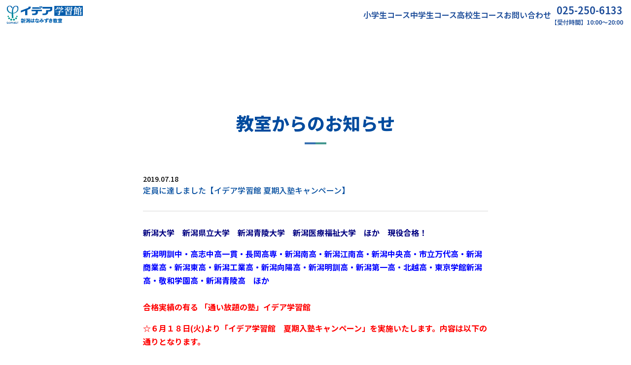

--- FILE ---
content_type: text/html; charset=UTF-8
request_url: https://idea-hanamizuki.com/diary/information/2546
body_size: 28910
content:
<!doctype html>
<html lang="ja"
	prefix="og: https://ogp.me/ns#" >
<head>
	<meta charset="UTF-8">
	<meta name="viewport" content="width=device-width, initial-scale=1">
	<link rel="profile" href="https://gmpg.org/xfn/11">

	<title>定員に達しました【イデア学習館 夏期入塾キャンペーン】 | SOPHISTグループ イデア学習館新潟はなみずき教室</title>

		<!-- All in One SEO 4.1.5.3 -->
		<meta name="robots" content="max-image-preview:large" />
		<link rel="canonical" href="https://idea-hanamizuki.com/diary/information/2546" />
		<meta property="og:locale" content="ja_JP" />
		<meta property="og:site_name" content="SOPHISTグループ イデア学習館新潟はなみずき教室 |" />
		<meta property="og:type" content="article" />
		<meta property="og:title" content="定員に達しました【イデア学習館 夏期入塾キャンペーン】 | SOPHISTグループ イデア学習館新潟はなみずき教室" />
		<meta property="og:url" content="https://idea-hanamizuki.com/diary/information/2546" />
		<meta property="article:published_time" content="2019-07-17T15:19:01+00:00" />
		<meta property="article:modified_time" content="2020-01-25T12:31:52+00:00" />
		<meta name="twitter:card" content="summary" />
		<meta name="twitter:domain" content="idea-hanamizuki.com" />
		<meta name="twitter:title" content="定員に達しました【イデア学習館 夏期入塾キャンペーン】 | SOPHISTグループ イデア学習館新潟はなみずき教室" />
		<script type="application/ld+json" class="aioseo-schema">
			{"@context":"https:\/\/schema.org","@graph":[{"@type":"WebSite","@id":"https:\/\/idea-hanamizuki.com\/#website","url":"https:\/\/idea-hanamizuki.com\/","name":"SOPHIST\u30b0\u30eb\u30fc\u30d7 \u30a4\u30c7\u30a2\u5b66\u7fd2\u9928\u65b0\u6f5f\u306f\u306a\u307f\u305a\u304d\u6559\u5ba4","inLanguage":"ja","publisher":{"@id":"https:\/\/idea-hanamizuki.com\/#organization"}},{"@type":"Organization","@id":"https:\/\/idea-hanamizuki.com\/#organization","name":"SOPHIST\u30b0\u30eb\u30fc\u30d7 \u30a4\u30c7\u30a2\u5b66\u7fd2\u9928\u65b0\u6f5f\u306f\u306a\u307f\u305a\u304d\u6559\u5ba4","url":"https:\/\/idea-hanamizuki.com\/"},{"@type":"BreadcrumbList","@id":"https:\/\/idea-hanamizuki.com\/diary\/information\/2546#breadcrumblist","itemListElement":[{"@type":"ListItem","@id":"https:\/\/idea-hanamizuki.com\/#listItem","position":1,"item":{"@type":"WebPage","@id":"https:\/\/idea-hanamizuki.com\/","name":"\u30db\u30fc\u30e0","description":"\u500b\u5225\u6307\u5c0e\u587e\u306a\u306e\u306b\u5b8c\u5168\u5b9a\u984d\u5236\uff06\u901a\u3044\u653e\u984c\uff01\uff01\u65b0\u6f5f\u5e02\u6771\u533a\u306b\u3042\u308b\u5b66\u7fd2\u587e\u3067\u3059\u3002","url":"https:\/\/idea-hanamizuki.com\/"},"nextItem":"https:\/\/idea-hanamizuki.com\/diary\/information\/2546#listItem"},{"@type":"ListItem","@id":"https:\/\/idea-hanamizuki.com\/diary\/information\/2546#listItem","position":2,"item":{"@type":"WebPage","@id":"https:\/\/idea-hanamizuki.com\/diary\/information\/2546","name":"\u5b9a\u54e1\u306b\u9054\u3057\u307e\u3057\u305f\u3010\u30a4\u30c7\u30a2\u5b66\u7fd2\u9928 \u590f\u671f\u5165\u587e\u30ad\u30e3\u30f3\u30da\u30fc\u30f3\u3011","url":"https:\/\/idea-hanamizuki.com\/diary\/information\/2546"},"previousItem":"https:\/\/idea-hanamizuki.com\/#listItem"}]},{"@type":"Person","@id":"https:\/\/idea-hanamizuki.com\/diary\/author\/user#author","url":"https:\/\/idea-hanamizuki.com\/diary\/author\/user","name":"user","image":{"@type":"ImageObject","@id":"https:\/\/idea-hanamizuki.com\/diary\/information\/2546#authorImage","url":"https:\/\/secure.gravatar.com\/avatar\/380e8e9a7e454e69ee52e71f50d46ef2?s=96&d=mm&r=g","width":96,"height":96,"caption":"user"}},{"@type":"WebPage","@id":"https:\/\/idea-hanamizuki.com\/diary\/information\/2546#webpage","url":"https:\/\/idea-hanamizuki.com\/diary\/information\/2546","name":"\u5b9a\u54e1\u306b\u9054\u3057\u307e\u3057\u305f\u3010\u30a4\u30c7\u30a2\u5b66\u7fd2\u9928 \u590f\u671f\u5165\u587e\u30ad\u30e3\u30f3\u30da\u30fc\u30f3\u3011 | SOPHIST\u30b0\u30eb\u30fc\u30d7 \u30a4\u30c7\u30a2\u5b66\u7fd2\u9928\u65b0\u6f5f\u306f\u306a\u307f\u305a\u304d\u6559\u5ba4","inLanguage":"ja","isPartOf":{"@id":"https:\/\/idea-hanamizuki.com\/#website"},"breadcrumb":{"@id":"https:\/\/idea-hanamizuki.com\/diary\/information\/2546#breadcrumblist"},"author":"https:\/\/idea-hanamizuki.com\/diary\/author\/user#author","creator":"https:\/\/idea-hanamizuki.com\/diary\/author\/user#author","datePublished":"2019-07-17T15:19:01+09:00","dateModified":"2020-01-25T12:31:52+09:00"}]}
		</script>
		<!-- All in One SEO -->

<link rel='dns-prefetch' href='//www.google.com' />
<link rel='dns-prefetch' href='//s.w.org' />
<link rel="alternate" type="application/rss+xml" title="SOPHISTグループ イデア学習館新潟はなみずき教室 &raquo; フィード" href="https://idea-hanamizuki.com/feed" />
<link rel="alternate" type="application/rss+xml" title="SOPHISTグループ イデア学習館新潟はなみずき教室 &raquo; コメントフィード" href="https://idea-hanamizuki.com/comments/feed" />
		<!-- This site uses the Google Analytics by ExactMetrics plugin v7.27.0 - Using Analytics tracking - https://www.exactmetrics.com/ -->
							<script src="//www.googletagmanager.com/gtag/js?id=G-6SM4V7RK8F"  data-cfasync="false" data-wpfc-render="false" async></script>
			<script data-cfasync="false" data-wpfc-render="false">
				var em_version = '7.27.0';
				var em_track_user = true;
				var em_no_track_reason = '';
								var ExactMetricsDefaultLocations = {"page_location":"https:\/\/idea-hanamizuki.com\/diary\/information\/2546\/"};
				if ( typeof ExactMetricsPrivacyGuardFilter === 'function' ) {
					var ExactMetricsLocations = (typeof ExactMetricsExcludeQuery === 'object') ? ExactMetricsPrivacyGuardFilter( ExactMetricsExcludeQuery ) : ExactMetricsPrivacyGuardFilter( ExactMetricsDefaultLocations );
				} else {
					var ExactMetricsLocations = (typeof ExactMetricsExcludeQuery === 'object') ? ExactMetricsExcludeQuery : ExactMetricsDefaultLocations;
				}

								var disableStrs = [
										'ga-disable-G-6SM4V7RK8F',
									];

				/* Function to detect opted out users */
				function __gtagTrackerIsOptedOut() {
					for (var index = 0; index < disableStrs.length; index++) {
						if (document.cookie.indexOf(disableStrs[index] + '=true') > -1) {
							return true;
						}
					}

					return false;
				}

				/* Disable tracking if the opt-out cookie exists. */
				if (__gtagTrackerIsOptedOut()) {
					for (var index = 0; index < disableStrs.length; index++) {
						window[disableStrs[index]] = true;
					}
				}

				/* Opt-out function */
				function __gtagTrackerOptout() {
					for (var index = 0; index < disableStrs.length; index++) {
						document.cookie = disableStrs[index] + '=true; expires=Thu, 31 Dec 2099 23:59:59 UTC; path=/';
						window[disableStrs[index]] = true;
					}
				}

				if ('undefined' === typeof gaOptout) {
					function gaOptout() {
						__gtagTrackerOptout();
					}
				}
								window.dataLayer = window.dataLayer || [];

				window.ExactMetricsDualTracker = {
					helpers: {},
					trackers: {},
				};
				if (em_track_user) {
					function __gtagDataLayer() {
						dataLayer.push(arguments);
					}

					function __gtagTracker(type, name, parameters) {
						if (!parameters) {
							parameters = {};
						}

						if (parameters.send_to) {
							__gtagDataLayer.apply(null, arguments);
							return;
						}

						if (type === 'event') {
														parameters.send_to = exactmetrics_frontend.v4_id;
							var hookName = name;
							if (typeof parameters['event_category'] !== 'undefined') {
								hookName = parameters['event_category'] + ':' + name;
							}

							if (typeof ExactMetricsDualTracker.trackers[hookName] !== 'undefined') {
								ExactMetricsDualTracker.trackers[hookName](parameters);
							} else {
								__gtagDataLayer('event', name, parameters);
							}
							
						} else {
							__gtagDataLayer.apply(null, arguments);
						}
					}

					__gtagTracker('js', new Date());
					__gtagTracker('set', {
						'developer_id.dNDMyYj': true,
											});
					if ( ExactMetricsLocations.page_location ) {
						__gtagTracker('set', ExactMetricsLocations);
					}
										__gtagTracker('config', 'G-6SM4V7RK8F', {"forceSSL":"true"} );
															window.gtag = __gtagTracker;										(function () {
						/* https://developers.google.com/analytics/devguides/collection/analyticsjs/ */
						/* ga and __gaTracker compatibility shim. */
						var noopfn = function () {
							return null;
						};
						var newtracker = function () {
							return new Tracker();
						};
						var Tracker = function () {
							return null;
						};
						var p = Tracker.prototype;
						p.get = noopfn;
						p.set = noopfn;
						p.send = function () {
							var args = Array.prototype.slice.call(arguments);
							args.unshift('send');
							__gaTracker.apply(null, args);
						};
						var __gaTracker = function () {
							var len = arguments.length;
							if (len === 0) {
								return;
							}
							var f = arguments[len - 1];
							if (typeof f !== 'object' || f === null || typeof f.hitCallback !== 'function') {
								if ('send' === arguments[0]) {
									var hitConverted, hitObject = false, action;
									if ('event' === arguments[1]) {
										if ('undefined' !== typeof arguments[3]) {
											hitObject = {
												'eventAction': arguments[3],
												'eventCategory': arguments[2],
												'eventLabel': arguments[4],
												'value': arguments[5] ? arguments[5] : 1,
											}
										}
									}
									if ('pageview' === arguments[1]) {
										if ('undefined' !== typeof arguments[2]) {
											hitObject = {
												'eventAction': 'page_view',
												'page_path': arguments[2],
											}
										}
									}
									if (typeof arguments[2] === 'object') {
										hitObject = arguments[2];
									}
									if (typeof arguments[5] === 'object') {
										Object.assign(hitObject, arguments[5]);
									}
									if ('undefined' !== typeof arguments[1].hitType) {
										hitObject = arguments[1];
										if ('pageview' === hitObject.hitType) {
											hitObject.eventAction = 'page_view';
										}
									}
									if (hitObject) {
										action = 'timing' === arguments[1].hitType ? 'timing_complete' : hitObject.eventAction;
										hitConverted = mapArgs(hitObject);
										__gtagTracker('event', action, hitConverted);
									}
								}
								return;
							}

							function mapArgs(args) {
								var arg, hit = {};
								var gaMap = {
									'eventCategory': 'event_category',
									'eventAction': 'event_action',
									'eventLabel': 'event_label',
									'eventValue': 'event_value',
									'nonInteraction': 'non_interaction',
									'timingCategory': 'event_category',
									'timingVar': 'name',
									'timingValue': 'value',
									'timingLabel': 'event_label',
									'page': 'page_path',
									'location': 'page_location',
									'title': 'page_title',
									'referrer' : 'page_referrer',
								};
								for (arg in args) {
																		if (!(!args.hasOwnProperty(arg) || !gaMap.hasOwnProperty(arg))) {
										hit[gaMap[arg]] = args[arg];
									} else {
										hit[arg] = args[arg];
									}
								}
								return hit;
							}

							try {
								f.hitCallback();
							} catch (ex) {
							}
						};
						__gaTracker.create = newtracker;
						__gaTracker.getByName = newtracker;
						__gaTracker.getAll = function () {
							return [];
						};
						__gaTracker.remove = noopfn;
						__gaTracker.loaded = true;
						window['__gaTracker'] = __gaTracker;
					})();
									} else {
										console.log("");
					(function () {
						function __gtagTracker() {
							return null;
						}

						window['__gtagTracker'] = __gtagTracker;
						window['gtag'] = __gtagTracker;
					})();
									}
			</script>
				<!-- / Google Analytics by ExactMetrics -->
				<script>
			window._wpemojiSettings = {"baseUrl":"https:\/\/s.w.org\/images\/core\/emoji\/13.0.1\/72x72\/","ext":".png","svgUrl":"https:\/\/s.w.org\/images\/core\/emoji\/13.0.1\/svg\/","svgExt":".svg","source":{"concatemoji":"https:\/\/idea-hanamizuki.com\/web\/wp-includes\/js\/wp-emoji-release.min.js?ver=5.6.2"}};
			!function(e,a,t){var n,r,o,i=a.createElement("canvas"),p=i.getContext&&i.getContext("2d");function s(e,t){var a=String.fromCharCode;p.clearRect(0,0,i.width,i.height),p.fillText(a.apply(this,e),0,0);e=i.toDataURL();return p.clearRect(0,0,i.width,i.height),p.fillText(a.apply(this,t),0,0),e===i.toDataURL()}function c(e){var t=a.createElement("script");t.src=e,t.defer=t.type="text/javascript",a.getElementsByTagName("head")[0].appendChild(t)}for(o=Array("flag","emoji"),t.supports={everything:!0,everythingExceptFlag:!0},r=0;r<o.length;r++)t.supports[o[r]]=function(e){if(!p||!p.fillText)return!1;switch(p.textBaseline="top",p.font="600 32px Arial",e){case"flag":return s([127987,65039,8205,9895,65039],[127987,65039,8203,9895,65039])?!1:!s([55356,56826,55356,56819],[55356,56826,8203,55356,56819])&&!s([55356,57332,56128,56423,56128,56418,56128,56421,56128,56430,56128,56423,56128,56447],[55356,57332,8203,56128,56423,8203,56128,56418,8203,56128,56421,8203,56128,56430,8203,56128,56423,8203,56128,56447]);case"emoji":return!s([55357,56424,8205,55356,57212],[55357,56424,8203,55356,57212])}return!1}(o[r]),t.supports.everything=t.supports.everything&&t.supports[o[r]],"flag"!==o[r]&&(t.supports.everythingExceptFlag=t.supports.everythingExceptFlag&&t.supports[o[r]]);t.supports.everythingExceptFlag=t.supports.everythingExceptFlag&&!t.supports.flag,t.DOMReady=!1,t.readyCallback=function(){t.DOMReady=!0},t.supports.everything||(n=function(){t.readyCallback()},a.addEventListener?(a.addEventListener("DOMContentLoaded",n,!1),e.addEventListener("load",n,!1)):(e.attachEvent("onload",n),a.attachEvent("onreadystatechange",function(){"complete"===a.readyState&&t.readyCallback()})),(n=t.source||{}).concatemoji?c(n.concatemoji):n.wpemoji&&n.twemoji&&(c(n.twemoji),c(n.wpemoji)))}(window,document,window._wpemojiSettings);
		</script>
		<style>
img.wp-smiley,
img.emoji {
	display: inline !important;
	border: none !important;
	box-shadow: none !important;
	height: 1em !important;
	width: 1em !important;
	margin: 0 .07em !important;
	vertical-align: -0.1em !important;
	background: none !important;
	padding: 0 !important;
}
</style>
	<link rel='stylesheet' id='wp-block-library-css'  href='https://idea-hanamizuki.com/web/wp-includes/css/dist/block-library/style.min.css?ver=5.6.2' media='all' />
<link rel='stylesheet' id='contact-form-7-css'  href='https://idea-hanamizuki.com/web/wp-content/plugins/contact-form-7/includes/css/styles.css?ver=5.4' media='all' />
<link rel='stylesheet' id='wp-pagenavi-css'  href='https://idea-hanamizuki.com/web/wp-content/plugins/wp-pagenavi/pagenavi-css.css?ver=2.70' media='all' />
<link rel='stylesheet' id='idea2024-style-css'  href='https://idea-hanamizuki.com/web/wp-content/themes/idea2024/style.css?ver=1.0.0' media='all' />
<script src='https://idea-hanamizuki.com/web/wp-content/plugins/google-analytics-dashboard-for-wp/assets/js/frontend-gtag.min.js?ver=7.27.0' id='exactmetrics-frontend-script-js'></script>
<script data-cfasync="false" data-wpfc-render="false" id='exactmetrics-frontend-script-js-extra'>var exactmetrics_frontend = {"js_events_tracking":"true","download_extensions":"zip,mp3,mpeg,pdf,docx,pptx,xlsx,rar","inbound_paths":"[{\"path\":\"\\\/go\\\/\",\"label\":\"affiliate\"},{\"path\":\"\\\/recommend\\\/\",\"label\":\"affiliate\"}]","home_url":"https:\/\/idea-hanamizuki.com","hash_tracking":"false","v4_id":"G-6SM4V7RK8F"};</script>
<link rel="https://api.w.org/" href="https://idea-hanamizuki.com/wp-json/" /><link rel="EditURI" type="application/rsd+xml" title="RSD" href="https://idea-hanamizuki.com/web/xmlrpc.php?rsd" />
<link rel="wlwmanifest" type="application/wlwmanifest+xml" href="https://idea-hanamizuki.com/web/wp-includes/wlwmanifest.xml" /> 
<meta name="generator" content="WordPress 5.6.2" />
<link rel='shortlink' href='https://idea-hanamizuki.com/?p=2546' />
<link rel="alternate" type="application/json+oembed" href="https://idea-hanamizuki.com/wp-json/oembed/1.0/embed?url=https%3A%2F%2Fidea-hanamizuki.com%2Fdiary%2Finformation%2F2546" />
<link rel="alternate" type="text/xml+oembed" href="https://idea-hanamizuki.com/wp-json/oembed/1.0/embed?url=https%3A%2F%2Fidea-hanamizuki.com%2Fdiary%2Finformation%2F2546&#038;format=xml" />

	<link rel="preconnect" href="https://fonts.googleapis.com">
	<link rel="preconnect" href="https://fonts.gstatic.com" crossorigin>
	<link href="https://fonts.googleapis.com/css2?family=Noto+Sans+JP:wght@400..900&family=Roboto:wght@400;700&display=swap" rel="stylesheet">
</head>

<body class="information-template-default single single-information postid-2546 no-sidebar" id="pagetop">
<div id="page" class="site">
	<a class="skip-link screen-reader-text" href="#primary">Skip to content</a>

	<header id="masthead" class="site-header">
		<div class="site-branding">
							<p class="site-title"><a href="https://idea-hanamizuki.com/" rel="home"><img src="https://idea-hanamizuki.com/web/wp-content/themes/idea2024/images/header-logo.svg" alt="SOPHISTグループ イデア学習館新潟はなみずき教室"></a></p>
						</div><!-- .site-branding -->

		<nav id="site-navigation" class="main-navigation">
			<div class="mobile-shortcut for-mb">
				<a href="tel:0252506133"><img src="https://idea-hanamizuki.com/web/wp-content/themes/idea2024/images/tel-colored.svg" alt="電話"></a>
				<a href="https://idea-hanamizuki.com/inquiry"><img src="https://idea-hanamizuki.com/web/wp-content/themes/idea2024/images/mail-colored.svg" alt="お問い合わせフォーム"></a>
				<button class="menu-toggle" aria-controls="primary-menu" aria-expanded="false">
					<span class="bar"></span>
					<span class="bar"></span>
					<span class="bar"></span>
				</button>
			</div>
			<div id="primary-menu" class="menu">
				<ul>
					<li class="page_item"><a href="https://idea-hanamizuki.com/course_elem">小学生コース</a></li>
					<li class="page_item"><a href="https://idea-hanamizuki.com/course_junior">中学生コース</a></li>
					<li class="page_item"><a href="https://idea-hanamizuki.com/course_high">高校生コース</a></li>
					<li class="page_item for-pc"><a href="https://idea-hanamizuki.com/inquiry">お問い合わせ</a></li>
					<li class="page_item for-pc"><a href="tel:0252506133"><span class="header-telnum">025-250-6133</span><span class="header-teltime">【受付時間】10:00～20:00</span></a></li>
				</ul>
			</div>
		</nav><!-- #site-navigation -->
	</header><!-- #masthead -->

	<main id="primary" class="site-main page diary">

        <section id="diary">

			<div class="inner">

				<h1 class="sec-head">教室からのお知らせ</h1>

		                <h2 class="diary-subject">
                    <span class="diary-date">2019.07.18</span>
                    定員に達しました【イデア学習館 夏期入塾キャンペーン】                </h2>
                <section class="diary-body">
        <p align="justify"><strong><span style="color: #000080">新潟大学　新潟県立大学　新潟青陵大学　新潟医療福祉大学　ほか　現役合格！</span></p>
<p><span style="color: #0000ff">新潟明訓中・高志中高一貫・長岡高専・新潟南高・新潟江南高・新潟中央高・市立万代高・新潟商業高・新潟東高・新潟工業高・新潟向陽高・新潟明訓高・新潟第一高・北越高・東京学館新潟高・敬和学園高・新潟青陵高　ほか<br />
</span><br />
<span style="color: #ff0000">合格実績の有る 「通い放題の塾」イデア学習館</p>
<p></span></strong></p>
<p><span style="color: #ff0000"><strong>☆６月１８日(火)より「イデア学習館　夏期入塾キャンペーン」を実施いたします。内容は以下の通りとなります。</strong></span><strong><span style="color: #000080"><span style="color: #ff0000"><br />
</span><br />
<span style="color: #800000">★７月１２日(金)現在、一部学年を除き定員となりました。ご検討の方は教室まで現況をお問い合わせのうえ体験学習のお申込みをお願いいたします。</span></span></strong></p>
<p><span style="color: #0000ff"><b>①６月１８日（火）～７月２３日（火）に体験入塾され入塾をお申込みの方<br />
⇒入塾金を無料とします。また、上記体験入塾期間の通期受講料（１ケ月分）を無料といたします。７月２５日（火）～８月２４</b><b>日（土）実施の夏期特別講座受講料を二割還付（夏期特別講座受講終了後にキャッシュバック）とします。</b></span></p>
<p><strong><span style="color: #3366ff">②７月２６日（木）～８月２４日（土）夏期特別講習を受講のうえ入塾をお申込みの方</span><br />
<span style="color: #3366ff">⇒入塾金を無料とし、夏期特別講座受講料を二割還付（夏期講座受講終了後にキャッシュバック）いたします。</span><br />
</strong></p>
<p>※入塾月より教材費を年度ご一括分前納頂きます。</p>
<p>詳細のお問い合わせ、学習相談、体験学習のお申込みについては教室まで御一報ください。</p>
<p>(０２５)２５０－６１３３<br />
受付時間１０：００～２０：００</p>
<p>不在着信の場合、教室固定電話或いは塾長携帯電話より折り返しご連絡いたします。</p>
<p>イデア学習館　藤間</p>
                </section>
        
	<nav class="navigation post-navigation" role="navigation" aria-label="投稿">
		<h2 class="screen-reader-text">投稿ナビゲーション</h2>
		<div class="nav-links"><div class="nav-previous"><a href="https://idea-hanamizuki.com/diary/information/2601" rel="prev"><span class="nav-subtitle">前のお知らせ:</span> <span class="nav-title">【令和元・7月 塾報より　保護者様へ】</span></a></div><div class="nav-next"><a href="https://idea-hanamizuki.com/diary/information/2541" rel="next"><span class="nav-subtitle">次のお知らせ:</span> <span class="nav-title">定員に達しました【☆小学１年～６年生対象 夏休み学習教室 inなじょも】</span></a></div></div>
	</nav>						<div class="message-link">
							<a href="https://idea-hanamizuki.com/info_diary" class="linkbtn">教室からのお知らせ一覧</a>
						</div>

            </div>

        </section>

	</main><!-- #main -->


	<footer id="colophon" class="site-footer">

		<div id="footer-info">
			<div class="inner">
				<div class="info">
					<a class="info-logo" href="https://idea-hanamizuki.com/" rel="home"><img src="https://idea-hanamizuki.com/web/wp-content/themes/idea2024/images/header-logo.svg" alt="SOPHISTグループ イデア学習館新潟はなみずき教室" width="238"></a>
					<div class="info-txt">
						新潟市東区はなみずき2丁目9番8号<br>
						ブルームはなみずき101号室<br>
						電話：025-250-6133<br>
						お問合せ時間：10:00〜20:00<br>
					</div>
				</div>
				<div class="map">
					<iframe src="https://www.google.com/maps/embed?pb=!1m18!1m12!1m3!1d1573.8013961313925!2d139.10196059222955!3d37.91634601167499!2m3!1f0!2f0!3f0!3m2!1i1024!2i768!4f13.1!3m3!1m2!1s0x5ff4cbc945e644f3%3A0xd15824999e8ce0db!2z5pel5pysLCDjgJI5NTAtMDg5MyDmlrDmvZ_nnIzmlrDmvZ_luILmnbHljLrjga_jgarjgb_jgZrjgY3vvJLkuIHnm67vvJniiJLvvJg!5e0!3m2!1sja!2sus!4v1469680301664" frameborder="0" style="border:0" allowfullscreen></iframe>
				</div>
			</div>
			<a id="topagetop" href="#pagetop"></a>
		</div>

		<div id="footer-copyright">
			&copy; SOPHISTグループ イデア学習館新潟はなみずき教室
		</div>

	</footer>
</div><!-- #page -->

<script src='https://idea-hanamizuki.com/web/wp-includes/js/dist/vendor/wp-polyfill.min.js?ver=7.4.4' id='wp-polyfill-js'></script>
<script id='wp-polyfill-js-after'>
( 'fetch' in window ) || document.write( '<script src="https://idea-hanamizuki.com/web/wp-includes/js/dist/vendor/wp-polyfill-fetch.min.js?ver=3.0.0"></scr' + 'ipt>' );( document.contains ) || document.write( '<script src="https://idea-hanamizuki.com/web/wp-includes/js/dist/vendor/wp-polyfill-node-contains.min.js?ver=3.42.0"></scr' + 'ipt>' );( window.DOMRect ) || document.write( '<script src="https://idea-hanamizuki.com/web/wp-includes/js/dist/vendor/wp-polyfill-dom-rect.min.js?ver=3.42.0"></scr' + 'ipt>' );( window.URL && window.URL.prototype && window.URLSearchParams ) || document.write( '<script src="https://idea-hanamizuki.com/web/wp-includes/js/dist/vendor/wp-polyfill-url.min.js?ver=3.6.4"></scr' + 'ipt>' );( window.FormData && window.FormData.prototype.keys ) || document.write( '<script src="https://idea-hanamizuki.com/web/wp-includes/js/dist/vendor/wp-polyfill-formdata.min.js?ver=3.0.12"></scr' + 'ipt>' );( Element.prototype.matches && Element.prototype.closest ) || document.write( '<script src="https://idea-hanamizuki.com/web/wp-includes/js/dist/vendor/wp-polyfill-element-closest.min.js?ver=2.0.2"></scr' + 'ipt>' );
</script>
<script src='https://idea-hanamizuki.com/web/wp-includes/js/dist/i18n.min.js?ver=ac389435e7fd4ded01cf603f3aaba6a6' id='wp-i18n-js'></script>
<script src='https://idea-hanamizuki.com/web/wp-includes/js/dist/vendor/lodash.min.js?ver=4.17.19' id='lodash-js'></script>
<script id='lodash-js-after'>
window.lodash = _.noConflict();
</script>
<script src='https://idea-hanamizuki.com/web/wp-includes/js/dist/url.min.js?ver=98645f0502e5ed8dadffd161e39072d2' id='wp-url-js'></script>
<script src='https://idea-hanamizuki.com/web/wp-includes/js/dist/hooks.min.js?ver=84b89ab09cbfb4469f02183611cc0939' id='wp-hooks-js'></script>
<script id='wp-api-fetch-js-translations'>
( function( domain, translations ) {
	var localeData = translations.locale_data[ domain ] || translations.locale_data.messages;
	localeData[""].domain = domain;
	wp.i18n.setLocaleData( localeData, domain );
} )( "default", {"translation-revision-date":"2021-01-30 05:49:07+0000","generator":"GlotPress\/3.0.0-alpha.2","domain":"messages","locale_data":{"messages":{"":{"domain":"messages","plural-forms":"nplurals=1; plural=0;","lang":"ja_JP"},"You are probably offline.":["\u73fe\u5728\u30aa\u30d5\u30e9\u30a4\u30f3\u306e\u3088\u3046\u3067\u3059\u3002"],"Media upload failed. If this is a photo or a large image, please scale it down and try again.":["\u30e1\u30c7\u30a3\u30a2\u306e\u30a2\u30c3\u30d7\u30ed\u30fc\u30c9\u306b\u5931\u6557\u3057\u307e\u3057\u305f\u3002 \u5199\u771f\u307e\u305f\u306f\u5927\u304d\u306a\u753b\u50cf\u306e\u5834\u5408\u306f\u3001\u7e2e\u5c0f\u3057\u3066\u3082\u3046\u4e00\u5ea6\u304a\u8a66\u3057\u304f\u3060\u3055\u3044\u3002"],"An unknown error occurred.":["\u4e0d\u660e\u306a\u30a8\u30e9\u30fc\u304c\u767a\u751f\u3057\u307e\u3057\u305f\u3002"],"The response is not a valid JSON response.":["\u8fd4\u7b54\u304c\u6b63\u3057\u3044 JSON \u30ec\u30b9\u30dd\u30f3\u30b9\u3067\u306f\u3042\u308a\u307e\u305b\u3093\u3002"]}},"comment":{"reference":"wp-includes\/js\/dist\/api-fetch.js"}} );
</script>
<script src='https://idea-hanamizuki.com/web/wp-includes/js/dist/api-fetch.min.js?ver=4dec825c071b87c57f687eb90f7c23c3' id='wp-api-fetch-js'></script>
<script id='wp-api-fetch-js-after'>
wp.apiFetch.use( wp.apiFetch.createRootURLMiddleware( "https://idea-hanamizuki.com/wp-json/" ) );
wp.apiFetch.nonceMiddleware = wp.apiFetch.createNonceMiddleware( "7d1905e4dd" );
wp.apiFetch.use( wp.apiFetch.nonceMiddleware );
wp.apiFetch.use( wp.apiFetch.mediaUploadMiddleware );
wp.apiFetch.nonceEndpoint = "https://idea-hanamizuki.com/web/wp-admin/admin-ajax.php?action=rest-nonce";
</script>
<script id='contact-form-7-js-extra'>
var wpcf7 = [];
</script>
<script src='https://idea-hanamizuki.com/web/wp-content/plugins/contact-form-7/includes/js/index.js?ver=5.4' id='contact-form-7-js'></script>
<script src='https://idea-hanamizuki.com/web/wp-content/themes/idea2024/js/navigation.js?ver=1.0.0' id='idea2024-navigation-js'></script>
<script src='https://www.google.com/recaptcha/api.js?render=6LdH6x8lAAAAAKJpih7UIPLdu_T9FX-aKbNRMARY&#038;ver=3.0' id='google-recaptcha-js'></script>
<script id='wpcf7-recaptcha-js-extra'>
var wpcf7_recaptcha = {"sitekey":"6LdH6x8lAAAAAKJpih7UIPLdu_T9FX-aKbNRMARY","actions":{"homepage":"homepage","contactform":"contactform"}};
</script>
<script src='https://idea-hanamizuki.com/web/wp-content/plugins/contact-form-7/modules/recaptcha/index.js?ver=5.4' id='wpcf7-recaptcha-js'></script>
<script src='https://idea-hanamizuki.com/web/wp-includes/js/wp-embed.min.js?ver=5.6.2' id='wp-embed-js'></script>

</body>
</html>


--- FILE ---
content_type: text/html; charset=utf-8
request_url: https://www.google.com/recaptcha/api2/anchor?ar=1&k=6LdH6x8lAAAAAKJpih7UIPLdu_T9FX-aKbNRMARY&co=aHR0cHM6Ly9pZGVhLWhhbmFtaXp1a2kuY29tOjQ0Mw..&hl=en&v=PoyoqOPhxBO7pBk68S4YbpHZ&size=invisible&anchor-ms=20000&execute-ms=30000&cb=kb52naglvyge
body_size: 48640
content:
<!DOCTYPE HTML><html dir="ltr" lang="en"><head><meta http-equiv="Content-Type" content="text/html; charset=UTF-8">
<meta http-equiv="X-UA-Compatible" content="IE=edge">
<title>reCAPTCHA</title>
<style type="text/css">
/* cyrillic-ext */
@font-face {
  font-family: 'Roboto';
  font-style: normal;
  font-weight: 400;
  font-stretch: 100%;
  src: url(//fonts.gstatic.com/s/roboto/v48/KFO7CnqEu92Fr1ME7kSn66aGLdTylUAMa3GUBHMdazTgWw.woff2) format('woff2');
  unicode-range: U+0460-052F, U+1C80-1C8A, U+20B4, U+2DE0-2DFF, U+A640-A69F, U+FE2E-FE2F;
}
/* cyrillic */
@font-face {
  font-family: 'Roboto';
  font-style: normal;
  font-weight: 400;
  font-stretch: 100%;
  src: url(//fonts.gstatic.com/s/roboto/v48/KFO7CnqEu92Fr1ME7kSn66aGLdTylUAMa3iUBHMdazTgWw.woff2) format('woff2');
  unicode-range: U+0301, U+0400-045F, U+0490-0491, U+04B0-04B1, U+2116;
}
/* greek-ext */
@font-face {
  font-family: 'Roboto';
  font-style: normal;
  font-weight: 400;
  font-stretch: 100%;
  src: url(//fonts.gstatic.com/s/roboto/v48/KFO7CnqEu92Fr1ME7kSn66aGLdTylUAMa3CUBHMdazTgWw.woff2) format('woff2');
  unicode-range: U+1F00-1FFF;
}
/* greek */
@font-face {
  font-family: 'Roboto';
  font-style: normal;
  font-weight: 400;
  font-stretch: 100%;
  src: url(//fonts.gstatic.com/s/roboto/v48/KFO7CnqEu92Fr1ME7kSn66aGLdTylUAMa3-UBHMdazTgWw.woff2) format('woff2');
  unicode-range: U+0370-0377, U+037A-037F, U+0384-038A, U+038C, U+038E-03A1, U+03A3-03FF;
}
/* math */
@font-face {
  font-family: 'Roboto';
  font-style: normal;
  font-weight: 400;
  font-stretch: 100%;
  src: url(//fonts.gstatic.com/s/roboto/v48/KFO7CnqEu92Fr1ME7kSn66aGLdTylUAMawCUBHMdazTgWw.woff2) format('woff2');
  unicode-range: U+0302-0303, U+0305, U+0307-0308, U+0310, U+0312, U+0315, U+031A, U+0326-0327, U+032C, U+032F-0330, U+0332-0333, U+0338, U+033A, U+0346, U+034D, U+0391-03A1, U+03A3-03A9, U+03B1-03C9, U+03D1, U+03D5-03D6, U+03F0-03F1, U+03F4-03F5, U+2016-2017, U+2034-2038, U+203C, U+2040, U+2043, U+2047, U+2050, U+2057, U+205F, U+2070-2071, U+2074-208E, U+2090-209C, U+20D0-20DC, U+20E1, U+20E5-20EF, U+2100-2112, U+2114-2115, U+2117-2121, U+2123-214F, U+2190, U+2192, U+2194-21AE, U+21B0-21E5, U+21F1-21F2, U+21F4-2211, U+2213-2214, U+2216-22FF, U+2308-230B, U+2310, U+2319, U+231C-2321, U+2336-237A, U+237C, U+2395, U+239B-23B7, U+23D0, U+23DC-23E1, U+2474-2475, U+25AF, U+25B3, U+25B7, U+25BD, U+25C1, U+25CA, U+25CC, U+25FB, U+266D-266F, U+27C0-27FF, U+2900-2AFF, U+2B0E-2B11, U+2B30-2B4C, U+2BFE, U+3030, U+FF5B, U+FF5D, U+1D400-1D7FF, U+1EE00-1EEFF;
}
/* symbols */
@font-face {
  font-family: 'Roboto';
  font-style: normal;
  font-weight: 400;
  font-stretch: 100%;
  src: url(//fonts.gstatic.com/s/roboto/v48/KFO7CnqEu92Fr1ME7kSn66aGLdTylUAMaxKUBHMdazTgWw.woff2) format('woff2');
  unicode-range: U+0001-000C, U+000E-001F, U+007F-009F, U+20DD-20E0, U+20E2-20E4, U+2150-218F, U+2190, U+2192, U+2194-2199, U+21AF, U+21E6-21F0, U+21F3, U+2218-2219, U+2299, U+22C4-22C6, U+2300-243F, U+2440-244A, U+2460-24FF, U+25A0-27BF, U+2800-28FF, U+2921-2922, U+2981, U+29BF, U+29EB, U+2B00-2BFF, U+4DC0-4DFF, U+FFF9-FFFB, U+10140-1018E, U+10190-1019C, U+101A0, U+101D0-101FD, U+102E0-102FB, U+10E60-10E7E, U+1D2C0-1D2D3, U+1D2E0-1D37F, U+1F000-1F0FF, U+1F100-1F1AD, U+1F1E6-1F1FF, U+1F30D-1F30F, U+1F315, U+1F31C, U+1F31E, U+1F320-1F32C, U+1F336, U+1F378, U+1F37D, U+1F382, U+1F393-1F39F, U+1F3A7-1F3A8, U+1F3AC-1F3AF, U+1F3C2, U+1F3C4-1F3C6, U+1F3CA-1F3CE, U+1F3D4-1F3E0, U+1F3ED, U+1F3F1-1F3F3, U+1F3F5-1F3F7, U+1F408, U+1F415, U+1F41F, U+1F426, U+1F43F, U+1F441-1F442, U+1F444, U+1F446-1F449, U+1F44C-1F44E, U+1F453, U+1F46A, U+1F47D, U+1F4A3, U+1F4B0, U+1F4B3, U+1F4B9, U+1F4BB, U+1F4BF, U+1F4C8-1F4CB, U+1F4D6, U+1F4DA, U+1F4DF, U+1F4E3-1F4E6, U+1F4EA-1F4ED, U+1F4F7, U+1F4F9-1F4FB, U+1F4FD-1F4FE, U+1F503, U+1F507-1F50B, U+1F50D, U+1F512-1F513, U+1F53E-1F54A, U+1F54F-1F5FA, U+1F610, U+1F650-1F67F, U+1F687, U+1F68D, U+1F691, U+1F694, U+1F698, U+1F6AD, U+1F6B2, U+1F6B9-1F6BA, U+1F6BC, U+1F6C6-1F6CF, U+1F6D3-1F6D7, U+1F6E0-1F6EA, U+1F6F0-1F6F3, U+1F6F7-1F6FC, U+1F700-1F7FF, U+1F800-1F80B, U+1F810-1F847, U+1F850-1F859, U+1F860-1F887, U+1F890-1F8AD, U+1F8B0-1F8BB, U+1F8C0-1F8C1, U+1F900-1F90B, U+1F93B, U+1F946, U+1F984, U+1F996, U+1F9E9, U+1FA00-1FA6F, U+1FA70-1FA7C, U+1FA80-1FA89, U+1FA8F-1FAC6, U+1FACE-1FADC, U+1FADF-1FAE9, U+1FAF0-1FAF8, U+1FB00-1FBFF;
}
/* vietnamese */
@font-face {
  font-family: 'Roboto';
  font-style: normal;
  font-weight: 400;
  font-stretch: 100%;
  src: url(//fonts.gstatic.com/s/roboto/v48/KFO7CnqEu92Fr1ME7kSn66aGLdTylUAMa3OUBHMdazTgWw.woff2) format('woff2');
  unicode-range: U+0102-0103, U+0110-0111, U+0128-0129, U+0168-0169, U+01A0-01A1, U+01AF-01B0, U+0300-0301, U+0303-0304, U+0308-0309, U+0323, U+0329, U+1EA0-1EF9, U+20AB;
}
/* latin-ext */
@font-face {
  font-family: 'Roboto';
  font-style: normal;
  font-weight: 400;
  font-stretch: 100%;
  src: url(//fonts.gstatic.com/s/roboto/v48/KFO7CnqEu92Fr1ME7kSn66aGLdTylUAMa3KUBHMdazTgWw.woff2) format('woff2');
  unicode-range: U+0100-02BA, U+02BD-02C5, U+02C7-02CC, U+02CE-02D7, U+02DD-02FF, U+0304, U+0308, U+0329, U+1D00-1DBF, U+1E00-1E9F, U+1EF2-1EFF, U+2020, U+20A0-20AB, U+20AD-20C0, U+2113, U+2C60-2C7F, U+A720-A7FF;
}
/* latin */
@font-face {
  font-family: 'Roboto';
  font-style: normal;
  font-weight: 400;
  font-stretch: 100%;
  src: url(//fonts.gstatic.com/s/roboto/v48/KFO7CnqEu92Fr1ME7kSn66aGLdTylUAMa3yUBHMdazQ.woff2) format('woff2');
  unicode-range: U+0000-00FF, U+0131, U+0152-0153, U+02BB-02BC, U+02C6, U+02DA, U+02DC, U+0304, U+0308, U+0329, U+2000-206F, U+20AC, U+2122, U+2191, U+2193, U+2212, U+2215, U+FEFF, U+FFFD;
}
/* cyrillic-ext */
@font-face {
  font-family: 'Roboto';
  font-style: normal;
  font-weight: 500;
  font-stretch: 100%;
  src: url(//fonts.gstatic.com/s/roboto/v48/KFO7CnqEu92Fr1ME7kSn66aGLdTylUAMa3GUBHMdazTgWw.woff2) format('woff2');
  unicode-range: U+0460-052F, U+1C80-1C8A, U+20B4, U+2DE0-2DFF, U+A640-A69F, U+FE2E-FE2F;
}
/* cyrillic */
@font-face {
  font-family: 'Roboto';
  font-style: normal;
  font-weight: 500;
  font-stretch: 100%;
  src: url(//fonts.gstatic.com/s/roboto/v48/KFO7CnqEu92Fr1ME7kSn66aGLdTylUAMa3iUBHMdazTgWw.woff2) format('woff2');
  unicode-range: U+0301, U+0400-045F, U+0490-0491, U+04B0-04B1, U+2116;
}
/* greek-ext */
@font-face {
  font-family: 'Roboto';
  font-style: normal;
  font-weight: 500;
  font-stretch: 100%;
  src: url(//fonts.gstatic.com/s/roboto/v48/KFO7CnqEu92Fr1ME7kSn66aGLdTylUAMa3CUBHMdazTgWw.woff2) format('woff2');
  unicode-range: U+1F00-1FFF;
}
/* greek */
@font-face {
  font-family: 'Roboto';
  font-style: normal;
  font-weight: 500;
  font-stretch: 100%;
  src: url(//fonts.gstatic.com/s/roboto/v48/KFO7CnqEu92Fr1ME7kSn66aGLdTylUAMa3-UBHMdazTgWw.woff2) format('woff2');
  unicode-range: U+0370-0377, U+037A-037F, U+0384-038A, U+038C, U+038E-03A1, U+03A3-03FF;
}
/* math */
@font-face {
  font-family: 'Roboto';
  font-style: normal;
  font-weight: 500;
  font-stretch: 100%;
  src: url(//fonts.gstatic.com/s/roboto/v48/KFO7CnqEu92Fr1ME7kSn66aGLdTylUAMawCUBHMdazTgWw.woff2) format('woff2');
  unicode-range: U+0302-0303, U+0305, U+0307-0308, U+0310, U+0312, U+0315, U+031A, U+0326-0327, U+032C, U+032F-0330, U+0332-0333, U+0338, U+033A, U+0346, U+034D, U+0391-03A1, U+03A3-03A9, U+03B1-03C9, U+03D1, U+03D5-03D6, U+03F0-03F1, U+03F4-03F5, U+2016-2017, U+2034-2038, U+203C, U+2040, U+2043, U+2047, U+2050, U+2057, U+205F, U+2070-2071, U+2074-208E, U+2090-209C, U+20D0-20DC, U+20E1, U+20E5-20EF, U+2100-2112, U+2114-2115, U+2117-2121, U+2123-214F, U+2190, U+2192, U+2194-21AE, U+21B0-21E5, U+21F1-21F2, U+21F4-2211, U+2213-2214, U+2216-22FF, U+2308-230B, U+2310, U+2319, U+231C-2321, U+2336-237A, U+237C, U+2395, U+239B-23B7, U+23D0, U+23DC-23E1, U+2474-2475, U+25AF, U+25B3, U+25B7, U+25BD, U+25C1, U+25CA, U+25CC, U+25FB, U+266D-266F, U+27C0-27FF, U+2900-2AFF, U+2B0E-2B11, U+2B30-2B4C, U+2BFE, U+3030, U+FF5B, U+FF5D, U+1D400-1D7FF, U+1EE00-1EEFF;
}
/* symbols */
@font-face {
  font-family: 'Roboto';
  font-style: normal;
  font-weight: 500;
  font-stretch: 100%;
  src: url(//fonts.gstatic.com/s/roboto/v48/KFO7CnqEu92Fr1ME7kSn66aGLdTylUAMaxKUBHMdazTgWw.woff2) format('woff2');
  unicode-range: U+0001-000C, U+000E-001F, U+007F-009F, U+20DD-20E0, U+20E2-20E4, U+2150-218F, U+2190, U+2192, U+2194-2199, U+21AF, U+21E6-21F0, U+21F3, U+2218-2219, U+2299, U+22C4-22C6, U+2300-243F, U+2440-244A, U+2460-24FF, U+25A0-27BF, U+2800-28FF, U+2921-2922, U+2981, U+29BF, U+29EB, U+2B00-2BFF, U+4DC0-4DFF, U+FFF9-FFFB, U+10140-1018E, U+10190-1019C, U+101A0, U+101D0-101FD, U+102E0-102FB, U+10E60-10E7E, U+1D2C0-1D2D3, U+1D2E0-1D37F, U+1F000-1F0FF, U+1F100-1F1AD, U+1F1E6-1F1FF, U+1F30D-1F30F, U+1F315, U+1F31C, U+1F31E, U+1F320-1F32C, U+1F336, U+1F378, U+1F37D, U+1F382, U+1F393-1F39F, U+1F3A7-1F3A8, U+1F3AC-1F3AF, U+1F3C2, U+1F3C4-1F3C6, U+1F3CA-1F3CE, U+1F3D4-1F3E0, U+1F3ED, U+1F3F1-1F3F3, U+1F3F5-1F3F7, U+1F408, U+1F415, U+1F41F, U+1F426, U+1F43F, U+1F441-1F442, U+1F444, U+1F446-1F449, U+1F44C-1F44E, U+1F453, U+1F46A, U+1F47D, U+1F4A3, U+1F4B0, U+1F4B3, U+1F4B9, U+1F4BB, U+1F4BF, U+1F4C8-1F4CB, U+1F4D6, U+1F4DA, U+1F4DF, U+1F4E3-1F4E6, U+1F4EA-1F4ED, U+1F4F7, U+1F4F9-1F4FB, U+1F4FD-1F4FE, U+1F503, U+1F507-1F50B, U+1F50D, U+1F512-1F513, U+1F53E-1F54A, U+1F54F-1F5FA, U+1F610, U+1F650-1F67F, U+1F687, U+1F68D, U+1F691, U+1F694, U+1F698, U+1F6AD, U+1F6B2, U+1F6B9-1F6BA, U+1F6BC, U+1F6C6-1F6CF, U+1F6D3-1F6D7, U+1F6E0-1F6EA, U+1F6F0-1F6F3, U+1F6F7-1F6FC, U+1F700-1F7FF, U+1F800-1F80B, U+1F810-1F847, U+1F850-1F859, U+1F860-1F887, U+1F890-1F8AD, U+1F8B0-1F8BB, U+1F8C0-1F8C1, U+1F900-1F90B, U+1F93B, U+1F946, U+1F984, U+1F996, U+1F9E9, U+1FA00-1FA6F, U+1FA70-1FA7C, U+1FA80-1FA89, U+1FA8F-1FAC6, U+1FACE-1FADC, U+1FADF-1FAE9, U+1FAF0-1FAF8, U+1FB00-1FBFF;
}
/* vietnamese */
@font-face {
  font-family: 'Roboto';
  font-style: normal;
  font-weight: 500;
  font-stretch: 100%;
  src: url(//fonts.gstatic.com/s/roboto/v48/KFO7CnqEu92Fr1ME7kSn66aGLdTylUAMa3OUBHMdazTgWw.woff2) format('woff2');
  unicode-range: U+0102-0103, U+0110-0111, U+0128-0129, U+0168-0169, U+01A0-01A1, U+01AF-01B0, U+0300-0301, U+0303-0304, U+0308-0309, U+0323, U+0329, U+1EA0-1EF9, U+20AB;
}
/* latin-ext */
@font-face {
  font-family: 'Roboto';
  font-style: normal;
  font-weight: 500;
  font-stretch: 100%;
  src: url(//fonts.gstatic.com/s/roboto/v48/KFO7CnqEu92Fr1ME7kSn66aGLdTylUAMa3KUBHMdazTgWw.woff2) format('woff2');
  unicode-range: U+0100-02BA, U+02BD-02C5, U+02C7-02CC, U+02CE-02D7, U+02DD-02FF, U+0304, U+0308, U+0329, U+1D00-1DBF, U+1E00-1E9F, U+1EF2-1EFF, U+2020, U+20A0-20AB, U+20AD-20C0, U+2113, U+2C60-2C7F, U+A720-A7FF;
}
/* latin */
@font-face {
  font-family: 'Roboto';
  font-style: normal;
  font-weight: 500;
  font-stretch: 100%;
  src: url(//fonts.gstatic.com/s/roboto/v48/KFO7CnqEu92Fr1ME7kSn66aGLdTylUAMa3yUBHMdazQ.woff2) format('woff2');
  unicode-range: U+0000-00FF, U+0131, U+0152-0153, U+02BB-02BC, U+02C6, U+02DA, U+02DC, U+0304, U+0308, U+0329, U+2000-206F, U+20AC, U+2122, U+2191, U+2193, U+2212, U+2215, U+FEFF, U+FFFD;
}
/* cyrillic-ext */
@font-face {
  font-family: 'Roboto';
  font-style: normal;
  font-weight: 900;
  font-stretch: 100%;
  src: url(//fonts.gstatic.com/s/roboto/v48/KFO7CnqEu92Fr1ME7kSn66aGLdTylUAMa3GUBHMdazTgWw.woff2) format('woff2');
  unicode-range: U+0460-052F, U+1C80-1C8A, U+20B4, U+2DE0-2DFF, U+A640-A69F, U+FE2E-FE2F;
}
/* cyrillic */
@font-face {
  font-family: 'Roboto';
  font-style: normal;
  font-weight: 900;
  font-stretch: 100%;
  src: url(//fonts.gstatic.com/s/roboto/v48/KFO7CnqEu92Fr1ME7kSn66aGLdTylUAMa3iUBHMdazTgWw.woff2) format('woff2');
  unicode-range: U+0301, U+0400-045F, U+0490-0491, U+04B0-04B1, U+2116;
}
/* greek-ext */
@font-face {
  font-family: 'Roboto';
  font-style: normal;
  font-weight: 900;
  font-stretch: 100%;
  src: url(//fonts.gstatic.com/s/roboto/v48/KFO7CnqEu92Fr1ME7kSn66aGLdTylUAMa3CUBHMdazTgWw.woff2) format('woff2');
  unicode-range: U+1F00-1FFF;
}
/* greek */
@font-face {
  font-family: 'Roboto';
  font-style: normal;
  font-weight: 900;
  font-stretch: 100%;
  src: url(//fonts.gstatic.com/s/roboto/v48/KFO7CnqEu92Fr1ME7kSn66aGLdTylUAMa3-UBHMdazTgWw.woff2) format('woff2');
  unicode-range: U+0370-0377, U+037A-037F, U+0384-038A, U+038C, U+038E-03A1, U+03A3-03FF;
}
/* math */
@font-face {
  font-family: 'Roboto';
  font-style: normal;
  font-weight: 900;
  font-stretch: 100%;
  src: url(//fonts.gstatic.com/s/roboto/v48/KFO7CnqEu92Fr1ME7kSn66aGLdTylUAMawCUBHMdazTgWw.woff2) format('woff2');
  unicode-range: U+0302-0303, U+0305, U+0307-0308, U+0310, U+0312, U+0315, U+031A, U+0326-0327, U+032C, U+032F-0330, U+0332-0333, U+0338, U+033A, U+0346, U+034D, U+0391-03A1, U+03A3-03A9, U+03B1-03C9, U+03D1, U+03D5-03D6, U+03F0-03F1, U+03F4-03F5, U+2016-2017, U+2034-2038, U+203C, U+2040, U+2043, U+2047, U+2050, U+2057, U+205F, U+2070-2071, U+2074-208E, U+2090-209C, U+20D0-20DC, U+20E1, U+20E5-20EF, U+2100-2112, U+2114-2115, U+2117-2121, U+2123-214F, U+2190, U+2192, U+2194-21AE, U+21B0-21E5, U+21F1-21F2, U+21F4-2211, U+2213-2214, U+2216-22FF, U+2308-230B, U+2310, U+2319, U+231C-2321, U+2336-237A, U+237C, U+2395, U+239B-23B7, U+23D0, U+23DC-23E1, U+2474-2475, U+25AF, U+25B3, U+25B7, U+25BD, U+25C1, U+25CA, U+25CC, U+25FB, U+266D-266F, U+27C0-27FF, U+2900-2AFF, U+2B0E-2B11, U+2B30-2B4C, U+2BFE, U+3030, U+FF5B, U+FF5D, U+1D400-1D7FF, U+1EE00-1EEFF;
}
/* symbols */
@font-face {
  font-family: 'Roboto';
  font-style: normal;
  font-weight: 900;
  font-stretch: 100%;
  src: url(//fonts.gstatic.com/s/roboto/v48/KFO7CnqEu92Fr1ME7kSn66aGLdTylUAMaxKUBHMdazTgWw.woff2) format('woff2');
  unicode-range: U+0001-000C, U+000E-001F, U+007F-009F, U+20DD-20E0, U+20E2-20E4, U+2150-218F, U+2190, U+2192, U+2194-2199, U+21AF, U+21E6-21F0, U+21F3, U+2218-2219, U+2299, U+22C4-22C6, U+2300-243F, U+2440-244A, U+2460-24FF, U+25A0-27BF, U+2800-28FF, U+2921-2922, U+2981, U+29BF, U+29EB, U+2B00-2BFF, U+4DC0-4DFF, U+FFF9-FFFB, U+10140-1018E, U+10190-1019C, U+101A0, U+101D0-101FD, U+102E0-102FB, U+10E60-10E7E, U+1D2C0-1D2D3, U+1D2E0-1D37F, U+1F000-1F0FF, U+1F100-1F1AD, U+1F1E6-1F1FF, U+1F30D-1F30F, U+1F315, U+1F31C, U+1F31E, U+1F320-1F32C, U+1F336, U+1F378, U+1F37D, U+1F382, U+1F393-1F39F, U+1F3A7-1F3A8, U+1F3AC-1F3AF, U+1F3C2, U+1F3C4-1F3C6, U+1F3CA-1F3CE, U+1F3D4-1F3E0, U+1F3ED, U+1F3F1-1F3F3, U+1F3F5-1F3F7, U+1F408, U+1F415, U+1F41F, U+1F426, U+1F43F, U+1F441-1F442, U+1F444, U+1F446-1F449, U+1F44C-1F44E, U+1F453, U+1F46A, U+1F47D, U+1F4A3, U+1F4B0, U+1F4B3, U+1F4B9, U+1F4BB, U+1F4BF, U+1F4C8-1F4CB, U+1F4D6, U+1F4DA, U+1F4DF, U+1F4E3-1F4E6, U+1F4EA-1F4ED, U+1F4F7, U+1F4F9-1F4FB, U+1F4FD-1F4FE, U+1F503, U+1F507-1F50B, U+1F50D, U+1F512-1F513, U+1F53E-1F54A, U+1F54F-1F5FA, U+1F610, U+1F650-1F67F, U+1F687, U+1F68D, U+1F691, U+1F694, U+1F698, U+1F6AD, U+1F6B2, U+1F6B9-1F6BA, U+1F6BC, U+1F6C6-1F6CF, U+1F6D3-1F6D7, U+1F6E0-1F6EA, U+1F6F0-1F6F3, U+1F6F7-1F6FC, U+1F700-1F7FF, U+1F800-1F80B, U+1F810-1F847, U+1F850-1F859, U+1F860-1F887, U+1F890-1F8AD, U+1F8B0-1F8BB, U+1F8C0-1F8C1, U+1F900-1F90B, U+1F93B, U+1F946, U+1F984, U+1F996, U+1F9E9, U+1FA00-1FA6F, U+1FA70-1FA7C, U+1FA80-1FA89, U+1FA8F-1FAC6, U+1FACE-1FADC, U+1FADF-1FAE9, U+1FAF0-1FAF8, U+1FB00-1FBFF;
}
/* vietnamese */
@font-face {
  font-family: 'Roboto';
  font-style: normal;
  font-weight: 900;
  font-stretch: 100%;
  src: url(//fonts.gstatic.com/s/roboto/v48/KFO7CnqEu92Fr1ME7kSn66aGLdTylUAMa3OUBHMdazTgWw.woff2) format('woff2');
  unicode-range: U+0102-0103, U+0110-0111, U+0128-0129, U+0168-0169, U+01A0-01A1, U+01AF-01B0, U+0300-0301, U+0303-0304, U+0308-0309, U+0323, U+0329, U+1EA0-1EF9, U+20AB;
}
/* latin-ext */
@font-face {
  font-family: 'Roboto';
  font-style: normal;
  font-weight: 900;
  font-stretch: 100%;
  src: url(//fonts.gstatic.com/s/roboto/v48/KFO7CnqEu92Fr1ME7kSn66aGLdTylUAMa3KUBHMdazTgWw.woff2) format('woff2');
  unicode-range: U+0100-02BA, U+02BD-02C5, U+02C7-02CC, U+02CE-02D7, U+02DD-02FF, U+0304, U+0308, U+0329, U+1D00-1DBF, U+1E00-1E9F, U+1EF2-1EFF, U+2020, U+20A0-20AB, U+20AD-20C0, U+2113, U+2C60-2C7F, U+A720-A7FF;
}
/* latin */
@font-face {
  font-family: 'Roboto';
  font-style: normal;
  font-weight: 900;
  font-stretch: 100%;
  src: url(//fonts.gstatic.com/s/roboto/v48/KFO7CnqEu92Fr1ME7kSn66aGLdTylUAMa3yUBHMdazQ.woff2) format('woff2');
  unicode-range: U+0000-00FF, U+0131, U+0152-0153, U+02BB-02BC, U+02C6, U+02DA, U+02DC, U+0304, U+0308, U+0329, U+2000-206F, U+20AC, U+2122, U+2191, U+2193, U+2212, U+2215, U+FEFF, U+FFFD;
}

</style>
<link rel="stylesheet" type="text/css" href="https://www.gstatic.com/recaptcha/releases/PoyoqOPhxBO7pBk68S4YbpHZ/styles__ltr.css">
<script nonce="SJwLVaWhT83lvchJnS6AGA" type="text/javascript">window['__recaptcha_api'] = 'https://www.google.com/recaptcha/api2/';</script>
<script type="text/javascript" src="https://www.gstatic.com/recaptcha/releases/PoyoqOPhxBO7pBk68S4YbpHZ/recaptcha__en.js" nonce="SJwLVaWhT83lvchJnS6AGA">
      
    </script></head>
<body><div id="rc-anchor-alert" class="rc-anchor-alert"></div>
<input type="hidden" id="recaptcha-token" value="[base64]">
<script type="text/javascript" nonce="SJwLVaWhT83lvchJnS6AGA">
      recaptcha.anchor.Main.init("[\x22ainput\x22,[\x22bgdata\x22,\x22\x22,\[base64]/[base64]/bmV3IFpbdF0obVswXSk6Sz09Mj9uZXcgWlt0XShtWzBdLG1bMV0pOks9PTM/bmV3IFpbdF0obVswXSxtWzFdLG1bMl0pOks9PTQ/[base64]/[base64]/[base64]/[base64]/[base64]/[base64]/[base64]/[base64]/[base64]/[base64]/[base64]/[base64]/[base64]/[base64]\\u003d\\u003d\x22,\[base64]\x22,\[base64]/w7tuw5pKOAoDw4zDiMKhS8OAXMKOwrhpwrnDqmHDksKuBAzDpwzCmcOEw6VhAxDDg0Nywp4Rw6U7JFzDosOgw5h/IlTCpMK/QBXDplwYwo3CkCLCp3/DngsowoPDgwvDrBF9EGhRw7bCjC/CqMKTaQNlaMOVDWTCp8O/w6XDlzbCncKmbENPw6JzwplLXSDCtDHDncOxw647w6bCrSvDgAh0wpfDgwlmFHgwwqI/worDoMOLw5M2w5dxYcOMelwIPQJnUmnCu8KVw7oPwoIDw47DhsOnFMKAb8KeMWXCu2HDosOPfw01OXxew4d+BW7DrcKMQ8K/[base64]/CjWDDhMOXwr9aBcKvLGbCtCfDpsORw5jDmsK6dyfCh8KrLz3CrlczRMOAwo3Ds8KRw5o2OVdbTE3CtsKMw5goQsOzI1PDtsKrV1LCscO5w4FmVsKJPsKGY8KOBsKBwrRPwqvCkB4Lwplrw6vDkSpUwrzCvkE3wrrDol1AFsOfwohqw6HDnnLCnF8fwoTCo8O/w77CqsKow6RUI0lmUkzClghZdMKrfXLDicKdfydLdcObwqk/[base64]/CqX19DMOaA8KdfEPCi2YcHFzDpE3Dr8OxwpsDZMKJcMK9w49bM8KcL8OAw7HCrXfChcOzw7QlacORVTk8JMO1w6nCnsOhw4rCk2Bsw7prwq/[base64]/DpmgQBsKMwoDDlMOCUMK+w4dQw7MqJU3CrcKCZhRINR3CrkTCjcKww7fDg8Osw5LChcOYXMOKwoDDkCLDrzbDn0QWwqLDhMKiQcKiCsKyIGIowqMbwoEIUBvDpjl4w5zCuijCuUR5w4nDtUbDkW5sw5bDlFM4w546w5zDmzTCkxQ/w4DCqH1xDCF0cGrDvgkTIsOSemPCi8OLacO3wppYPcK9wpDCvsKBw6bDninCjnk7CgoiHUEJw57DjRBpeFXCs1xLwq3DicOiwrZuA8OXwqHDgnAZNsOjNRvCqlfCo14twpvCksKLMhdHwp3DrxHCvcO4I8K9w7E7wpkbw70tX8OlLcOzw6LCqcKUFSFsw6DDtMK/w44kXcOcw4nCui/[base64]/DpADDmRV9w7DCiRBSaHcRwrJlJMOzB8Kxw4nCknnCi23CtMKXCsKzFQBycx0Qw7nDlcKVw7XCuFBAQS/[base64]/[base64]/[base64]/[base64]/w65LOUYqDzloZBvDpsKXEijDrcKtZMOHwrjCowLDk8KTVjklC8OIaztTZ8OfKXHDtiIDYsKZw5/DqMOoKnDCszjDpcOZwo7ChcO3U8K1w4bCiCrCkMKGw5tGwrEkQg7DrTwfwromwp1mPx1DwrLCjMO2NcOEZUTDkmMGwq3DlsOrw6DDj2hAwrHDt8KAZcKRbzdrahvCvH4PbcKOwqTDg1J2GEJ/QRPChRfDvRYXw7cUD1DDoQvDjzxFZMOHw7HCgFzDrMOvQCRIw6Y6dmlcwrvDjMOCw6F+wrghw5scwoLCrDQCRl/CjFN9Q8K4McKGwpfDnhPCnGnCpQUHesKewq1rJhvCjcKKwpzCt3XDisOIw4zCihp3OnvDnjLDqsO0wrtSw6/Dsix3wqrDtRQGw4fDnEIMGMKyfsKNKsK2wpN9w7fDk8OLEELClA7Dgz7DjHLDmW/Ch3/DoAbDr8O2OMKUEMKiMsK4XWDCrXdhworCvDB1ZWk8cyDDlTjDtTrCicKcF1hwwpAvwrJVwojCv8OQanhLw7rDvsK3w6fDucKkwrPDisOcdF/[base64]/Cr8Oawp/DtcONQcO6w6HCr8Kvw4ZkbcKZAcOhw4sKwqZtw4BywrFhwpHDisOSw5vDj29gQsKtC8KAw4MIwq7Ch8K/[base64]/CrgPDsMKSw5bDv8Kmw7AlOcO4w7olWsODwrXDsMKHw4dhdMOmw7Bow7jCunDCgcK1wrMSPsK2RSVswpHCvcO4XsKAYF9jUcOtw5NcZMK/ZcKSw4QLLCcgYsO+PMKywpB6ScOsV8Opw7hNw7TDkAjDmMOLw5bDi1zDpcOzKWHCj8K7VsKERcO3wpDDozt8N8KnwqvDs8K5OcOUwrozw6XCnzsiw6Y9MsKnwprCt8KvSsKCSDnChD4RKg9GQw/CvTbCscKpW0oVwpTDrlpUw6XDjMKHw7XCucKsJ0/CvSLDkA7Dtk52EcOxEDgywoLCksO2DcO4PUEUUMK/w5NFw5vCgcOpd8Kve2bCnw7CvcKyDcOvR8Kzw5cRw6LCtg0jSMKxw5oVw4NGw5RFw7p8wq4KwqHDhcKKQVDDo2N5RQnCpX3CsRY8dSQkwr1ww7PDqMO7w68OWMOra2tiOsOYHsKRbsKjwohMwpBPYcOzIEc/wr3CocKawofDnjl8Y0/CrQFnHMKPR3nCsWbCrnbDosK8JsO2w5nCr8KIeMOPfRnCrcKMwpkmw6VSasKmwoPDgDvDqsKUNTl7wrYzwovCtyfDthjCmTA8wr1JMRrCo8OnwpnDk8KeUMKswr/CsyHDihpIZ0DCig4od2p4wp/CgcO2AcKWw5tTw7/CoVPCisOfQV3DrsOHwpDChUkpw4tjwojCsnHDhsOEwqwDwrsnCQDDrTbClcKbw44xw5nCmsOZw77CgMKeLiQcwp/CgjJNIS3Ci8KrDsO2EMKEwpVyZsKWCsKdw7wKGnZVAR06wqLDgHnDv1gMDsK7RlzDj8KWCGXCgsKcPcOCw6N3BEHCrjJcXSPDpkh6w5Z4wqfDh0A0w6YiHsKKVlISH8Osw4sIwrpZVB8QGcO/w5cGScKzeMK/VsO2YXzCvsO7wrJJwqnDpsKCw5/Dh8OEFyjCgsKKdcOlBMOcXl/DvCvCr8Opw5XCq8Odw71OwpjDgMOcw6HCh8OBUk5lEsKpwqMWw4/DkTh7aH/DhU4JUsORw4fDrcKEw4gccsKlFcO7Q8Kzw6DCgCZAJMOlw5HDqF3DhsKWcBYFwovDlD8JM8OtVEDCnMKhw6sxwo5twrXDrRFQw7LDgcK0w6PDpG0xwqLCisOgLl5uwr/CrcKaaMKSw5JvUU4kw5ENwr7Din0HwonCnSZuezvDhnPChibCn8KQBsOow4cteTvCuALDvBvCnxjDp0IhwotKwqNow6LCgDrDpGPCt8OiRGvCjG7Cq8KTIMKFMyhVCnnDlnYvwpLCrcK0w77CssONwrTDtzLCs2/DgnjDhDjDkMKsQcKSwowNw6BAaXpMwq7Ci2lgw6g2AnVsw5Z0OMKKDxHCrnpUw6cIecK5bcKKwpAAw4fDg8OAYcOTI8OwXlsaw5zClcKzHGtWRcOAwq4twoXDnC7DryPDksK/wpUcVBULI1Zuwo8cw7I/w6lEw7QPbkMILzfCjA02w5lrw5JiwqbCncKDw6TDuTLCmMKwCmLCnDfDmMKwwrlmwpQ3Tj3CgMOmFQJiRHNgDxzDpEFzw7DDosOXJsO/WMK5Q3kww4Q8wofDnsOTwrFrIcOPwpYAYMOCw5QCw4I2Ohcbw4vCiMKowp3CsMKiWMOfwo8Ww43DhsKswrMlwqw3wq/Dt3IbYwTDoMKZXsOhw6dLS8OPcsKeeBXDrsOwKFMOwo3Cl8KnZ8O+TXzDkRTDsMKsFMKfQcOTA8OPw40Aw7vClBJowroDC8OYw7LDqMKvKxRsw6bCvMOJSsKsWEY/wrlsf8OjwotuLsKgLcKCwpA2w6LCjVE5fsKsHMKnJU3Ds8OSW8KJw7/CrRcJFVVFRmACGREcw7TDkztVc8OMwo/Dv8OYw5LCqMO0YMOhwp/Dg8OHw7LDlDxAWcO3cwbDocOdw7Qhw7vCvsOOJsKcIzXDhg/ChkZGw4/[base64]/w41FasOMKX/CpTgvwq3CvcOMwpzDosOowq/DvSzCmVzDrsOkwqpwwpLCl8O1U0ZZYMKfwp/Ds3LDkz7CnhDDrMKvFTMdEmUYH29Mw6dSw45vwpvDmMKBwoVuwoHDnVLCuCTDqxBuWMKtHjoMJ8KKSMOuw5DDqMKILmtmw7fCusKlwqhUwrTDrcKgQXjDpcK0bgHCnFY8wqVVacKjYlBjw7gnw4gfwr7Dr2/[base64]/CpcOCwp/Cg1DDjVh4NyzDrMKTw4kvw4vDgl/[base64]/wpVdIFUCZcOOCcKRwrbCm8OlKE7DnMOSw6wMwoEtw4ABwpPCq8KHPsOWw4TDsnDDgW/[base64]/DrcKPXTNTwpjCjcOYL3HCrsKCNcKgIMO5wpw/woR9V8Ktw4vDjcOMZMOxOmnCpBrCi8OpwrBVwplUw5ldw7nCmmbCtVPCuzHCjzDDosKKCMKKwo3CgMK1wpPChcOYwqnDtl8lM8ODWH/[base64]/DnsOKP3pCw6VGwpMaN8OVJcOxY8OIw6ZjNcK3IWTCgV3DuMKEwp4PT3zCriLDp8K+Q8OGScOcPsOhwqF/[base64]/[base64]/[base64]/Cr8KkWcOwORzDlUsVBzNkZ2DDohM9L3rDkcKaBXYUw7B6wpMGKWo0PMOLwrrCrU3CnMKhaxDCvsKLcV4+wq5iwr9Ca8KwXcOfwrYUworCsMO/w7YEwqIOwpMrBwbDi1PDpcKBYBUqw6fCkHbDn8KtwoIoc8OUwpXCp1cTVsKiOG/[base64]/FMOlw6hIRcOPwrDCgkvDjmVtwqYhJV09w7hGWSfCsWvCuy7Dk8Ouw6rChw8oK17DsEM1w4/CrMKtY2N2RE/DqjBXd8K3wozDm0XCqAfCrsO+wrDDogzClFrCucOzwoDDvsKyWMO9wqZ+JGsFVVbCqlzCtkZmw4vDqcOqeV8wDsO9w5bCsxzCrnNfwpzDpjB2SsKVXnXCm3bDjcKFP8OWeBLDm8O5KsKbYMKGwoPDmR49WifDjW5qw71jw5nCsMKBbsOnSsKgMcO4wq/Dj8OxwqQlw4gLw5TCuUvCmyVKJGtFwpkaw6PCqE5bVHNtCwtHw7YzUWsOFcKCw5PDnjjCiDVWEcOyw5gnw7s0wqPCucOwwrsqd3DDiMK6VE/CuUxWwo5Xwq/CgMKDdsKww7dxwq/ChVwJK8Ouw4jDukfDoQLDhsK+w6ZVwpBqdQxxwqPDgcOnw6XCkkcpw5zDg8KYw7RmXkY2woPDoUTDowZLw5nCiRvDoSoCw5PDqVnDkENWw7TDvALDmcOtc8OWZsOkw7TDtQnDvsKMBMKQRS1tw6/[base64]/CocODSsOTPHfCgAfDnsKFdcKfw4nDtDYFLhUEw4jDhcOAC1LDnsK1w5pTUsOKw5w6wrHCtFnCm8K7OSVVcXUuHMKvH3JTw4jDkAXDoCnCqlDChsKKw5/DiEpefz4/wobCl29MwoVxw4kdGcO4ZVjDksKAQMKawrZXMMODw4zCqMKTcGfCvMK8wpt2w5zCrcOnQBt2BMKbwpDDuMKfw649NX1/Fw9BwoLCmsKKwqzDm8KzVcO2K8OrwpbDrcO/SnVvwrZnwrxAZ18Rw53CgCTDmD9PcMOZw65+O0gIwqPCvMKnNErDm04EUBNGdsKyQsKSwovDl8O0wrskD8KRwpnDhMOpw6lvKWNyT8Oxw600BsK/CxfCsmTDrUQMTsO2w5/[base64]/DqFnCv8K6E1R0VDFwwqcqAnVLwrUfGMO7Jk9ebhbCoMKywr3DpsOrwrU1wrVwwrsmZ1rDiCXCuMK5WS1RwotwRcKCVsKfwrYlTMKZwo4iw7MmAAMQw4o+w50WRsOba03DqCnCkQ1dwrvClcKQwp3CmcKHw6LDkx/[base64]/DtloLwqx0wpR5CywCTsOQwq15Ci3Cv1LCtmo1wpJycwPDisOeCEzDjcKDUGLDqcK0wqFiLVxxZ0EjXBDDn8Oyw5rCsBvCl8KITsKcwpJ+wrt1WMOJwq0nwrLCtsKpQMK0w65rw6tKfcKIY8OZwqkCM8KCf8O8wpdlwr0CfRRNUGEdccKowq3Dmz3CqH81EGXDv8Khwo/DicOyw6zDmsKNMDt6w6QXPMOzBWzDusKZw5lsw4PCusOpFcOEwpTCpGQHwqDCqcOqw4JRJxc0wpHDocKmWittRDbDicONwozDrydbMsKXwp/DjcOiwqrChcOfMQvDtWXCrcObPMKtwrtSdUx5dx/[base64]/Dm8KCE8ORwqh+K8Kmw6HDlSQyw6suw5RZQcKMFTXCgsKcOcKgwobDuMOXwqoUd33Cgn3CoTEnwrI0w77Cl8KIdEfDocOHaEjDksO3asKhVQXCsBx4w512w63CuxwKSsOzHhFzwoAfSMOfwrHDkELDjUrDlDjClMO8wrrDjMKGUMOUcUIgwoBMYxN/Z8OVW3jCv8KtM8Krw7Y/F3nDkD0teF/DncK/w40hScKbZixZwrAcwqoMwrBEw5fCvU/Ck8KFCRI8acOxPsOUR8KZaWoOwqzDg24Sw580eCvDjMK6wpEyBlN5w7p7wqHClMO1fMKRJHIcRVHCpcOLRcOXZMOgYFcARkXDkcKzEsONw7zCi3LDkiZZaXLDvz0dZW0ww4nDiz7DiB/[base64]/DiiNMAnfCsS0tScOhC8OyGQjCq8K5woPCjE/DnsOtw6NsRTpJwpksw77CrzMRw6PDhQUQfyPDnMKzLDtew4dawrsbw5LCjxZ1wqHDkMK4eTUaGitbw7obwo/Dmg8xasOweQgSw47DucOjZsOTN1/ChMOKCMKIwpHDp8OFDyhde1scw5/CoRELwqvCrcOxw7nCoMOQHDnDoHBzA3Maw43DpcK+cS4hwo7ClcKiZUtZTcKqNi5kw7giwppIOcOmw4Rqw6/[base64]/w6xlwpPCvcOEEcODwrpKwoswS05IAn8rwqTCs8KSccKDw4MQw5zDk8KHBsOvw7HCi3/CtxfDuQsUw54sGsOFwobDkcKvw7XDlDLDtn8hM8OtWyBKw5XDj8K7Z8OYw6RYwqFywq3CkyXDhsO1RcO/SnZKwqoFw68/R20+wrJ/wrzCtkM3w7t0V8Ogwr3Dg8OQwr5qfcOgYQJhwoo3RMOAw6/ClCfDlHB+Aw9Kwqojw6vDpsK5w5TDkMKQw7rCjcKWe8Oww6LDsVwdNMKiZMKXwoJYw6vDisOJenXDi8OuOQXCq8O+RcOuDH9mw63CkQjDk1bDncKxw7rDlcK4a11dJsKow45ERFBYwqbDrSU9RMK4w6HCvMKCNUvDmzJAYT/CtgPDoMKFwozCrBzCpMOYw7HCvkHCvyHCqGMvXcKuOlg5A2XDpiNGW0YZw7HCl8OMCntMXiTCsMOgwrgwDQYeWj/CmMO0wq/DiMK3w7DCgAnCocOPw6bCs3RwwpvDucOGwoPCssOKennDnsOLwoRHwrw1wrzDlMKmw71xw7ljEVlHFcO3Ky/Dt3vCjcONScOuN8Kcw7zDocOIFMOHw5NEOsOUFHvCrSI9wpInWsK7b8KSKEIRwr9XCMKACTPDlsKxWUnDlMKxPMOXbUDCulpuRy/ChiLCgnpAIMOXfGZLw5/Dr1bCgsO5woNfw55NwqDCmcOnw4pEMzXCucOTw7fDvmXDvMOwe8Oaw7DCihnCilzCjMOJwo7Dv2VHG8KBey3Cux7Do8OSw53CvRIhQUrClnbDi8OnFMOqw5TDvSfDv03CmRo0w4PCtMK2CzbCviQ2QUjDg8KjfMK1D3vDiT/DmsKaf8KMGsO8w7jDsUFsw67DosKxNwsFw5/[base64]/DlkbCkcO4TFzDoHrDrQY5eD/CrMKpbGpsw7vCuHbDlA7Cv3ltw4HCksO4w7XDg3ZXw4ctCcOibcO1w7nCqMK4VMOiZ8OSwonDtsKRAcOgO8OSPsKxwrXCpMKdwp4Uw4nDlnliw4VuwqFGw4UZwpLChDTDrATCiMOgwqzCgkczwpTDu8OiGTRgw4/Dk3zClDXDv0HDsEhkwp0SwqQhw6NyCQJ0RmVoHsKtWcO7wp9Vw6HCsWMwMBURwoTCvMOUCsKEfWkbw7vDkcKZw5PChcOqwqsNwr/Do8OtKsOnw7/CksOENVIaw5vCm1/ChzzCpETCjRPCsn7ChHMAekYiwpV5wqHDoVE7w73CpsOuwoPDtMOewqYBwp4DGMOtwr5wAWYDw4B4AsOdwq9Nw68+OSUrw6kHfRLCjMOkOQUOwqPDpx/Ds8KxwpXCusKTwrLDn8KsOcKgR8KJwpsOBDpbDAzCn8KNTsO/[base64]/[base64]/DssKcMsKRw5IPwrcVwr7DtxvChkEwY1wCXMOrw6cZPsOCw7bCr8K9w6k+U3hiwpXDgi/[base64]/w5vDpAjCo1bCgAbDnMK0w54/[base64]/Ck0BsM8KywqRgbFnCsFAow4LDtTrCisKvWMKRF8KYJ8Kdw4oewrjCqsO2A8OQwpTCkcOsVXkVwqUmwrjDpMO6SsO5wqN4wprDgsKtwoYiQUTDjMKKfsORH8Owd1N8w7psK2A6wqnDgsKdwo1PfcKLKsO/[base64]/FzNWw47CmAYrH8Ktw7krw63CoDkkSMOYL8KwXMKHwonCqsOXRU98SgvDu2clOsO9QX3DgwoewrLDt8O3YcKUw5nDk03ClMK2wo1MwoBtZcKRw7TDn8Orw4hKw5zDk8Kdwr7DkCfChGXCrVXDmsOKw57CjDLCocOPwqnDqMKFHHQQw494w55bMsOHUx/ClsK5aijCtcOLKUHDhB7DhMKKW8OBZmdUwqTCsGpuw5UPwowCw4/CkALDnsKsPsKnw5hWaBISDcOlVsKoPVDCsyNBwqkkPyY2wqzDrMKnbnXCiFPClMKwLE/DvMOySBRKHsKfw4/CnTlTw5PDi8Kow4HDsn87TMK4YSNAaTkhwqEfMnMAQcKKw7wVNX5gDxTDscKmwqzCosKqw7ZSRToYwp/CjCLCkDHDl8O1woFkJsOzEilFw5NkY8Kowqg5MMOYw78YwqPDi1TClMO3KcO8bMOEQcKQWsKDGcOZwrI+FDrDrnrDiCQSwoJnwqoSPkgYTMKAF8OjPMOiUsOsQsOmwqfDhlHCk8OkwplNScKiFsKWwoc+OsKkGcOtwq/[base64]/wqEaDh5wH8KhZAoECCLCjMKVD8KkwqbDvsOkw5rDjiMqG8KIwrzDr05PMcOpwoB+F1nDkw52XRgEw7PDtsKowpLDk3DCqjVtfsOFVhYKw5/DnWA7woTDgjLClmJGwrDCpnYrLTrCo25JwqPDkFTCqMKnwoMRQ8KUwpJkNiTDpjTDoEFEDcK9w5YxeMOaBRcmNTFnLC/CjG10OcO4DMKowpYFN08kwr8kwpDClUBYEsOoT8OxTwjDoTMKUsOBw5XCgMOCPsKIw7F/wrvCtH4PO1M/NsOUOGzChMOlw5AmZ8O/[base64]/[base64]/DgQHDuCcjCi3DpMOGwqQtIMKVwqFQDcOuV8KSw44cZlXCqzzDj1/[base64]/CuMKUdsK+EiLDhEJwwq3CtMKWbEBVw5jCp3EFw6zCvkXDpcK+wq8QPcKpw7kbccOWI0rDjzcTwrN2w5ctw7XCkmnDmsKeJnXDoWnDjF/DtnTDn0Rgw6EeW0jDvEfChG4nEMKgw5HCqsKpLQvDi0pew4bCisOvw6kGbmnDnMKSVcKtfMOvwq19DRDCtsKeQxDDvsKyIFtHVcOfw7DCrC7CuMKKw7jCmyHCvzoBw6bDmMKLV8OEw73CvsK4w7jCul/DrToEP8O5SWnCkkXDnGwEW8KgIC1ew69hPA54I8OwworCvcKLX8K1w6TDvUYRw7Qiwr7DlDLDvcObwrddwonDoRTDsBjDik9EdMOmBFvCkQ/[base64]/BhgNYsKqw5RwNsODbsK+RCFfw5XDlMKBw7Y/G2rDrzDCosKoaQ5+TsKTMhrCg0jCjmlsRzA2w7HCmcK8wpbCn1/[base64]/DnMOyej/CsVHDmcOJw4HCrUDCg8KRwq59wrVxwo8/[base64]/CgcKjwqTCqcKiAMOJXzEQw5Akw4dKw7nCrsKNw5kDSsONT3ArasKjw6wyw6gYYRxFw64bTMOMw50Gwr3CoMKzw6wwwqbDt8OkZsOXN8K1S8KDw5TDh8OOw6AmaA1eQ08XGcKRw4DDvMKlwpXCisOsw4liwp8KK04JayjCtAxgwoEOE8OywoHCqwDDrcKjZjHCocKowr/Cl8KlOcOzw73DrMOjw5nCrUrClUBuwprCjcO0wpxgwrwcw5fDqMK6w4A5DsO7OsO5V8K1w43DjFU/[base64]/[base64]/[base64]/[base64]/DuAnCnBbCpsKrIMOOw74SwrDDvR3DjcKCwphbwrfDjMOqF0RCBsOnC8KgwpZewrYNw5NlPBDDs0LDpsKTdV/ChMOiRhYUw5lDdsKxw58qw5B9S0sNw5/ChxHDvR/DgMOYEsOUCEzDmw9OccKsw4DDpsOAwoLCnT9DBBvDn0XDj8ODw7fDlnjCjy3Dk8OYTT/DrmvDmFXDlD3DrFPDrMKdwpU5a8K/IFbCsWl8ETPCnMKxw74EwrRxYMO2wohjwofCvcOdw4oWwrbDisKnw4PCt3vDvxoswrnDkDbCsAJCdlt1QF0hwohGHMOpw6Juw7pzw4PDijPDlSxvOBM9w7TCgMO4fCc6wpfCpsKdwpnDv8KfKmvCm8OGUGDCoDHDr1vDksOjw5PCniN1wpYTfRVaN8KXO3fDo1I/eUDCk8KSwoHDvsKaYR7DsMOdw483BcK2w6PDocOow53DtMKvVsOBw4pcwrZIw6bCnMKWwoDCu8KnwrHDh8OTwrfCpWM9PDrCr8KLdsKxIRRywqJ6w6LCkcK5w6DClDrCpsOCw57DqRVodhA1FA/[base64]/DuQFHT8KaG8K8PApow54Cw5bCs8OZHsOpwo/[base64]/W8OPGzXChWvCv2PCggzCtizCiXh6c8O+asOgw6YvHDwjM8KrwrDCshY1ZMK9w7lhLsK2MMKGwpsjwqUAwq0Fw4XCtHPCq8OlQ8K6EcO2RDLDlsKqw75xRmrCmVJiw5Bsw67DvGhbw4oeXQ9qPVjChwI+KcKvd8Kfw4ZvR8OOw5/ChcO+wq90DQDCrcOPw43DvcKQAsKEPA1hOFsuwrAPw74Jw6ZawpzCsgfDpsK7wqsowp5UOcOIEy3CqzlewprDncOmwrXCrXDCmH8GU8OqXMKkesK+TMK5JxLCsBEdZBA0QjvDiBlaw5XCm8OlTcK/w5c4ZMOEIMKoLMKFFHhTXjZrNDPCqlYDwqczw4vCml1oV8KUw43Dp8OlLcKtwpZlM0kYFsOAwpPChjbDmCzDjsOORFULwoodwpwtWcKadizCqsOPw6jDmwXCu0pcw6vDk0LCjwbChh5DwpPCr8Olw6Mkw5oMI8KuD3/DscKiDsOrwrXDhy0FwqfDisOPCjs2WcO2HEgTUcKHR0/DgMOXw73DmH0KGzQEwoDCqsOxw5ZiwpnDmlPCiQJ4w6/DpCdewrEuZiQyKm/DicKrwpXCjcKMw7wtMjDCqjl+wqthEsKtQMK4wo7CshMOfhTCjG7DkHMMw48Lw4/Djj9meG1/[base64]/O2jCtcKYwonDuTzCtHlbwr4aw7ExwqfCiljDt8O+J8KtwrE9EMKBe8K9wohnG8O/wrdEw7fDscKRw63CsTbCultjQ8Oyw6klZzLDicKSTsKaX8ODXzU7clfCj8OoCgw9U8KJe8KKw6wtAyPDqCYLVQUvwoNZw6lgQcKlVcKVw77DkiTDnHlSX3rDvT/DmsKnJMKrOUEbw6g9ImLCg2A9wp8KwrfCtMKvbkPDrhLDrcKOFcKwdMKzwr8sRcOFesKNXWrCuQx1EsKRw4zClxZLw4PDn8KMZsK9ZsKCA1ROw5lrw5BCw4kBAxQEYFfDoxDCkcOmLnQDw47Cn8OwwqDCvD4Kw5URwq/DjRTDnR4IwoPDs8OTIsOZJsKBw6xuTcKVwr8Vw7nCgsKedF4zZ8OxMsKew4DDi2AWw5Yow7DCm3bDnndJRcKnw5YTwqoAJGTDg8OOUGzDultWW8KCC2bDgXzCqCXDngNVJsKsAsKlw7nDmsK4w4fDvMKAS8KBw6PCsEHDlGvDp3F9wqBJwop/wrJYLsKVw5HDvMOkLcKTwqfCqQDDj8OxcMOrw5TCgMOTw4bDgMK8w51OwowIw59+AAjDggzDhloPTMKXcMKjZsK9w4nDnRh+w5pLYVDCoSQaw7EyJSjDo8KZwrnDicKewrrDnSxfw4nCusOMGsOsw79Hw7YTGsK9w7BbPsKrwp7DhVTCk8KIw7/CmRY4GMKowodoERDDh8OXLkjDgcOPMEdqSQjDoH/Cl1RHw5QFccKHc8Omw4fDj8O0GXLDucOJw5HDhcK9w5hrw7BkcMKPwpjCgcOAw43DuhrDpMKLGygoSSzDvcK+wqUABmcdwrfDoX9QZcK2w6waZsKpH0LCgW7DkTrDuGQ+MhrCpcOAwq9KGsOcHC/Cr8KjC3BeworDocKjwq/Dn3nCn1ZQw7kEXsKRHsO0YBcRwoPCrSzCgsOxeHnDtEMdwq7DoMKCwqgJdMOqdAXCj8KKaDPCg0NqBMOoAMKCw5HDvMOZPMKoCMOnNWtqwpjCnMK5wo3Dl8KneXjDo8O4w4lpOMKow7jDtMKCw7xMGCHCiMKNAiIUey/DnsOsw77CisKaQHEwWMOGAcOtwrMGwoUTWETDtcOwwp0Ew43CjlnDqD7DuMOUFcOtUVkGXcOVwqpKw6/DhzjDu8K2dsOVYUrCkcKIJMOnw5IYTW09SGI1dcOJIyHCqcORSMKqw4LDuMOLSsOBw6Rgw5XCm8Kpw71nw6UzYMKoIgpdwrJxUsOCw4B1wq4pwqXDqcKIwp/[base64]/DqDV7FjkDOcKjwp1cJMKWwoUVw6hjw7fCkQ5vwrpbBRXDn8K1LcOgRgbCohpbPxXDkDbCicK/ScOXaGVXYWrCpsOVwo3Cq3zCqQYJw7nDoCHCi8OOw6DDqcOJS8OFw4LDiMO5VBwFYsKow4TDsRtXw6rDolnCs8K0KkfCtG5NUWkbw4TCu1PChcKVwpnDiEJ6wohjw7tIwqkaVHrDik3Dp8K/w5rCscKBH8KjXkxhfRDDpsKAH1PDj2QVwpnCgGBVwpIVHlt6fA1WwpjCisKhORcIwprCiHFqw5wcw5rCrMOcegrDs8KzwoDCtULDuDd8w5PCs8KzC8KFwpfCvcOyw7Jhwp9MA8OJEsOEH8OAwpnDm8KPw7nDgW7Cjy7DtcO5ZMOnw6/CpMKnQcOnw6YHfDjCoTnDr0dww67CnT99wo7DqsOnJsOwY8OVcgnCk3HCtsOBD8OPwpNTw7jCr8ORwqbDuwxyNMOJDUDCp1/CiA7CrmzCv2obwoI1IMKew5/DrMKjwr1GRkzDp11ZM3XDhcO/X8KqdjNww6QLRMOUesONwpfClsOSCAnDrcKYwonDtXc7wrHCvcOiHcOMSMKeET/CtsOqM8OTbFcQw6YQwobCsMO6I8OlZsODwoTCugTChEgnw4XDnBzCqHlnwpTChhEiw6JyfEYAw7QjwrxZHGfDug/CnsKJw7XCoSHCmsKENsO3Kkh3Q8KPIsKDwqHDjV3DmMOZAsKgbh7CkcKww57DpcKJU07CisOKTsOOwrtKwpTCqsOzwp/Cj8OudBjCugPCncKMw7o3wpbCkMKUYzkhPy5Awp3CnV1iKi7CmgdMwpXDrcOiw5QXEcKOwpxzwrxmwrcVYT/CiMKOwpB6aMKLwpZzXcK5wqd9wrbCuiAiFcKywqfChsO/[base64]/DgMOxO3fCriEGRMONDlTDtAQgNGhrY8K5wpDCjsO/woRVDEHCmsKDXQ9Zw7MFCEXDj2/CuMKnQcKmHsOWQsKkw5LCqAvDqFnChsKPw6tkw7N6J8OgwqnCqAXDiXHDuVDDrkDDhDLDg1fDmSNweWnDvToveBdBH8KIYhPDvcO3wr7CpsKywr1Iw74iw4DCsFfCpENmcsKKNglvfw/CkcOOEBzDvsOOw63DqDRTG2HCgMOowph1c8KIwpYkwqknEsOvaQ4IMcOAw6xGQn5BwoUyaMO0wrARwpA/I8KrcwjDvcOJw6Vbw6PCtsOREsKiwpoRQsKBc13DpVDDlELCo3otw5MjfhNTHjHDnRlsGsKlwpsRw5bChsKBwoXCu15GNMORF8K6QkF8EsOdw5M1wqLDtGxzwrYpwrNkw4XCrR1xeh1QWcOQwpTDpQ3DpsK6wrrCo3LCiXnCmRg5w7XDjmN+wp/[base64]/DmjfCiWUuwpNbHCPCmMKkw4XDlxMtBX1zwoFtwptVwp1PKzPDoGbDu0pqwqljw5Ygw5RMwozDpG/Dh8KVwr3DocO1QD4ywo7DuQ3DtcKJwpjCsT7DvkAmSER4w7/DrCLDhytQaMOUUMOxw6caMMONw5TCksKxOcOiBFRwKy4dScKKQ8K8woNdaGbCncO1w7osJ2YuwoQvFSDDlXXDi19rw47DhMK8CirChwITXcOzG8Oow5zDsiUlw5pFw6HCvhVALMObwpfCn8O5wrrDjMKdw6xeEsKxwqUbwovDrzh2RgcJPMKMwovDiMOTwp/[base64]/DsO9wpvDnwnCocKUwrMlVcKEHHNRwozClMO5w5XCpw7DqnhVwr/[base64]/[base64]/[base64]/CrsOYw4/CtAPClcKVw5XCjMOqaMOxXmkEB1NpNX3Dr1ogw67Cvn/CpsORYQ8OK8K0UwrDm0PClmLDisO+N8KbaD3DrcKqOGLCgcOcecOOT1rDrXbDjx/DiQNVL8KJwoVgwrvDhcKrw6vDn2bDsBQ1Gg4Ma3ZgW8OwGR5MwpXDvsOLAzwQWsO4NTtdwqrDs8KdwqRqw4vDuE3DuD/DhcKwL2LDlnoqC3RxBlY9w7kww5LCiFLCl8O3wq3ChHcLwobChmwKw6zCsCEnBizCqHrDmcKNw5Apw4zCnsOiw7rDvMK/w7x5BQQnOsKoJz5vw7bCosOLaMKVAsO9R8KtwqnCvnc6fMKkLsOww7RdwpnDljzDtRzDn8Kzw4XCgl1jO8KWTk9xPATClsOawr5Uw67CmsK3OWrCqhYVCMOXw6VVw7cwwq47w5zDgcOFdEnDncO7wrLCuEnDkcK/Q8O2w69lwrzDqmTCvsKsFsKHAHtIEsOMwonDqBNsb8KJOMOAwpklGsOyIB1ibcOaG8KGw4nDlB0fEWciw6TCmcKybFLCj8Krw7zDrUbCsnrDjVfCuTItwozCpsKUw5nCsQw3BEt7w45vesKvwrgLw6LDgzTCkwXDnVUaX2DCpcOyw6/Dp8KrCR3DnnfDhF7DmT7DjsK6BMKEV8O4wrJxUcKiw7hwdcOswpU/csOMw49ueXJacnvCrcOaExvCgTjDqmjDnibDsFJ0IsKJZhM+w4LDoMKmw4RuwrFULcO8RW3DugXCiMOuw5hmXw3DjsKEwqEkXcOcwofCtMKjVcOSwofCvQUrw5DDqWRlPsOawrzCl8OIHcK7NcOPw6oNe8Klw7ReYcOEwp/DsznCk8KiIV7CmMKVRcOldcO7w7vDo8KNTjjDp8O5wrzDscOeVMKawoHDvMOfw614w48YIx0JwphJSF8TZQPDgnPDrMOpHsKBWsOyw5QZLsO/DMK2w6oGwqfDg8KGw5bCsinDtcOBC8KPOT4Vfz3DlMKXPMOSw57CisKAwoRTwq3DmyowW2nCuTtBdlo4ZVExw4NkI8OBw4k1BhrChU7CicOlwqIJw6FdNsKUa3bDrQlxQcKNYzt2wo7Cq8KKR8K+WT90w7N3BF/CucOKfiDDnjFAwpDClcKPw4wGw7/DjMK/fMOPbRrDhTXCiMKaw6XCgDlBwp7DuMKSwpDCiGp/wottw7cxA8KfP8K3wo7DoWhUw6c4wrfDrwoSwobDk8OUaC7Du8OmGMOPHzsHIVDCmBJlwrjDmsOUVMOQwq3DksOTFRkjw5xHw6ERcMO9HMKYHjMPf8OeTX83w5QSEMOKw4/ClV40CMKOeMOrd8KFw5Q8wqggw4/DoMOJw4HDogUBWGfCl8KSw4V5w4UlRT/DgizDh8OvJj7CtcKhwpvCqMKdw7DDjwpQVXEnwpZ7wpzDhcO+wo0DKsKdwqvDohJlwovCrFvDqxvDtsKrw483w6gmYHNtwqhrRcKowp00PGTCoAjDu094w5ZhwoplEWnDth7Do8KIwq9nNMOpwqvCkcOPSgs1w6xxaD4cw5gbO8KVwqF7wrF/wq9tew\\u003d\\u003d\x22],null,[\x22conf\x22,null,\x226LdH6x8lAAAAAKJpih7UIPLdu_T9FX-aKbNRMARY\x22,0,null,null,null,1,[21,125,63,73,95,87,41,43,42,83,102,105,109,121],[1017145,681],0,null,null,null,null,0,null,0,null,700,1,null,0,\[base64]/76lBhnEnQkZnOKMAhk\\u003d\x22,0,0,null,null,1,null,0,0,null,null,null,0],\x22https://idea-hanamizuki.com:443\x22,null,[3,1,1],null,null,null,1,3600,[\x22https://www.google.com/intl/en/policies/privacy/\x22,\x22https://www.google.com/intl/en/policies/terms/\x22],\x22oQgDsXTjE2YvWYzLYnQ6bRpqPmNZ9+OhdWO4EHYeXI0\\u003d\x22,1,0,null,1,1768569760297,0,0,[215,87,168],null,[181],\x22RC-pZjs49aL6hkO9w\x22,null,null,null,null,null,\x220dAFcWeA4LsOHwEQYy1LIrUQBeH54Tznmh69aHzuoLWHBpG0Zcnkxh5tPd7ptqBHuyxxmYF70KnVL_3H7bIUp2pK6SSFyxDaOOog\x22,1768652560247]");
    </script></body></html>

--- FILE ---
content_type: image/svg+xml
request_url: https://idea-hanamizuki.com/web/wp-content/themes/idea2024/images/up.svg
body_size: 437
content:
<?xml version="1.0" encoding="utf-8"?>
<!-- Generator: Adobe Illustrator 28.1.0, SVG Export Plug-In . SVG Version: 6.00 Build 0)  -->
<svg version="1.1" id="レイヤー_1" xmlns="http://www.w3.org/2000/svg" xmlns:xlink="http://www.w3.org/1999/xlink" x="0px"
	 y="0px" viewBox="0 0 23.3 13.8" style="enable-background:new 0 0 23.3 13.8;" xml:space="preserve">
<style type="text/css">
	.st0{fill:#FFFFFF;}
</style>
<path class="st0" d="M23.3,11.6l-2.1,2.1l-9.5-9.5l-9.5,9.5L0,11.6L11.6,0L23.3,11.6z"/>
</svg>


--- FILE ---
content_type: image/svg+xml
request_url: https://idea-hanamizuki.com/web/wp-content/themes/idea2024/images/tel-colored.svg
body_size: 568
content:
<svg xmlns="http://www.w3.org/2000/svg" xmlns:xlink="http://www.w3.org/1999/xlink" width="21" height="21" viewBox="0 0 21 21"><defs><clipPath id="a"><rect width="21" height="21" transform="translate(0.23 0)" fill="#004b9e"/></clipPath></defs><g transform="translate(-10.23 0)"><g transform="translate(10 0)" clip-path="url(#a)"><path d="M15.108,11.584a17.859,17.859,0,0,0-2.591,3.261s-1.029.043-3.675-2.6-2.6-3.675-2.6-3.675A17.86,17.86,0,0,0,9.5,5.976L3.523,0C.512,3.01-.394,6.989.149,8.489A23.366,23.366,0,0,0,5.379,15.7a23.385,23.385,0,0,0,7.215,5.231c1.5.542,5.48-.364,8.491-3.375Z" transform="translate(0 0.001)" fill="#004b9e"/></g></g></svg>